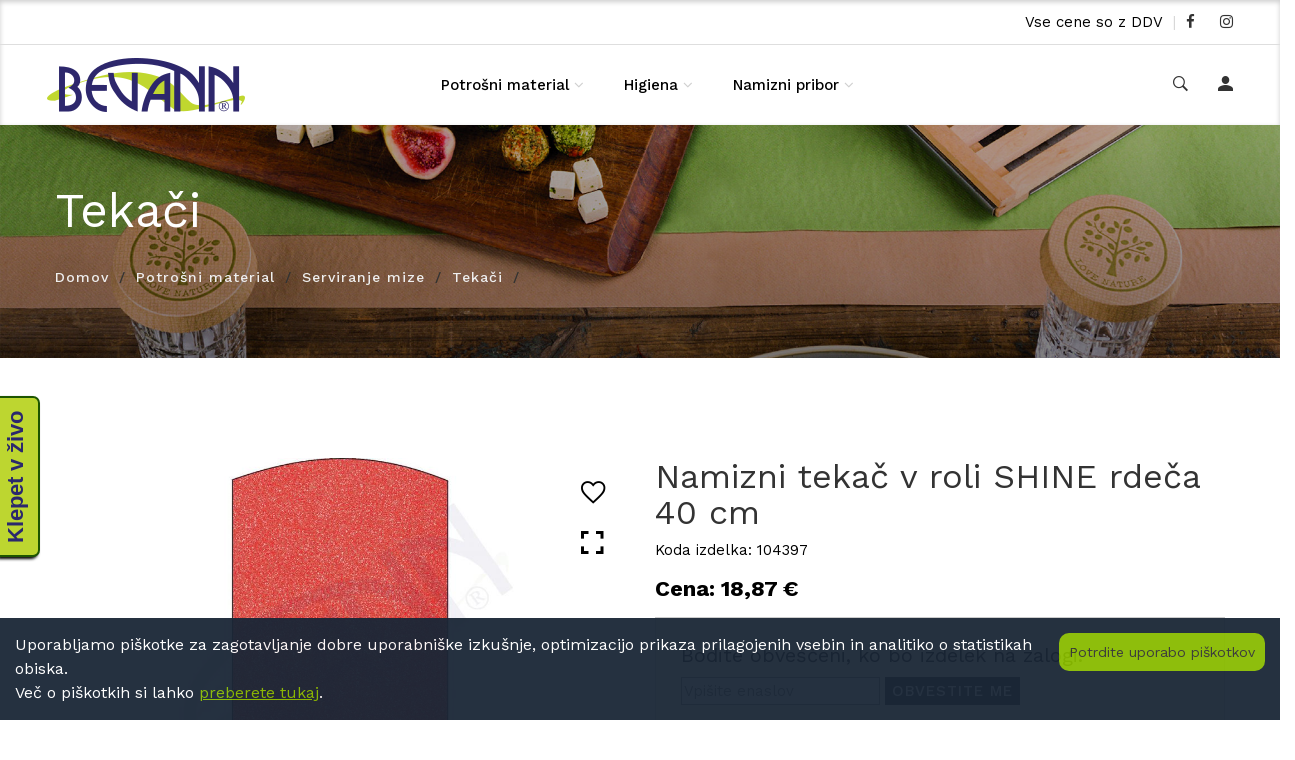

--- FILE ---
content_type: text/html; charset=utf-8
request_url: https://www.bevann.si/namizni-tekac-za-dekoracijo-mize-bozic-novo-leto-shine-rdeca-40-cm-x-24-m
body_size: 11983
content:
<!DOCTYPE html>
<html class="no-js" lang="zxx">

<head>
	<meta charset="utf-8">
	<meta http-equiv="X-UA-Compatible" content="IE=edge">
	<title>Bevann - spletna trgovina</title>
	<meta name="description" content="">
	<meta name="viewport" content="width=device-width, initial-scale=0.85, maximum-scale=3.0, minimum-scale=0.85">
	<link rel="icon" href="/predloge/grafika/favicon.ico">
	<meta name="author" content="Normstudio.si">
	<link href="/predloge/assets/css/bootstrap.min.css" rel="stylesheet">
	<link href="/predloge/assets/css/font-awesome.min.css" rel="stylesheet">
	<link href="/predloge/assets/css/ionicons.min.css" rel="stylesheet">
	<link href="/predloge/assets/css/themify-icons.css" rel="stylesheet">
	<link href="/predloge/assets/css/plugins.css" rel="stylesheet">
	<link href="/predloge/assets/css/helper.css" rel="stylesheet">
    <link href="/predloge/assets/css/main.css" rel="stylesheet">
	<script src="/predloge/assets/js/vendor/modernizr-2.8.3.min.js"></script>
	
	
	<!-- Google tag (gtag.js) --> <script async src="https://www.googletagmanager.com/gtag/js?id=AW-1003212786 "></script> <script> window.dataLayer = window.dataLayer || []; function gtag(){dataLayer.push(arguments);} gtag('js', new Date()); gtag('config', 'AW-1003212786'); </script>
	
	
</head>

<body>
<style>
.zoom:hover {
  transform: scale(1.1); /* (150% zoom - Note: if the zoom is too large, it will go outside of the viewport) */
}
</style>

	<header class="header header-wide-topbar header-sticky border-bottom-0">
		
		<div class="header-top pt-10 pb-10">
            <div class="container wide">
                <!--=======  header top container  =======-->
                
                <div class="header-top-container">
                    <!--=======  header top left  =======-->
                    
                    <div class="header-top-left">
                        <!--=======  header separator  =======-->
                     
                    </div>
                    
                    <!--=======  End of header top left  =======-->

                    <!--=======  header top right  =======-->
                    
                    <div class="header-top-right">


                        <!--=======  End of top shop dropdown =======-->

                        <!--=======  header separator  =======-->
                        
						Vse cene so z DDV						
						
                        
                        
                        <!--=======  End of header separator  =======-->

                        <!--======= top newsletter subscription   =======-->
                        
                       <!--<div class="top-newsletter-subscription no-dropdown">
                            <a href="#">Epoštna obvestila</a>
                        </div>-->
                        
                        <!--=======  End of top newsletter subscription   =======-->

                        <!--=======  header separator  =======-->
                        
                        <span class="header-separator">|</span>
                        
                        <!--=======  End of header separator  =======-->

                        <!--=======  top social icons  =======-->

                        <div class="top-social-icons">
                            <ul>
                                <li><a href="https://www.facebook.com/bevann.si/"><i class="fa fa-facebook"></i></a></li>
                                <li><a href="https://www.instagram.com/bevann_slovenia/"><i class="fa fa-instagram"></i></a></li>
                            </ul>
                        </div>
                        
                        <!--=======  End of top social icons  =======-->
						                    </div>	
                    
                    <!--=======  End of header top right  =======-->
                </div>
                
                <!--=======  End of header top container  =======-->
            </div>
        </div>
        
        <!--=======  End of header top  =======-->

		<!--=======  header bottom  =======-->
		
		<div class="header-bottom pt-md-40 pb-md-40 pt-sm-40 pb-sm-40">
			<div class="container wide">

                
                <!--=======  header bottom container  =======-->
                
                <div class="header-bottom-container">
                    
                    <!--=======  logo with off canvas  =======-->
                    
                    <div class="logo-with-offcanvas d-flex">

                        
    
                        <!--=======  logo   =======-->
                        
                        <div class="logo">
                            <a href="/">
                                <img src="/predloge/grafika/bevann-logo.png" class="img-fluid" alt="Bevann spletna trgovina" title="Bevann spletna trgovina">
                            </a>
                        </div>
                        
                        <!--=======  End of logo   =======-->
                    </div>
                    
                    <!--=======  End of logo with off canvas  =======-->

                    <!--=======  header bottom navigation  =======-->
                    
                    <div class="header-bottom-navigation">
                        <div class="site-main-nav d-none d-lg-block">
                            <nav class="site-nav center-menu">
                                <ul>
								
	<li class="
	menu-item-has-children		"><a href="/namizna-dekoracija">Potrošni material</a>

	
			
		<ul class="sub-menu mega-menu mega-menu-column-5">
			                                    
				
			<li><a href="/embalaza-za-hrano-kozarci-folije" class="
				mega-column-title
							">Embalaža TAKE OUT</a>
			
			
				                <ul class="mega-sub-menu">
										<li><a href="/eco-bio-fast-food-embalaza-za-hamburgerje-pecivo-torte">ECO embalaža</a><img src="https://www.bevann.si/nohtek/kategorije/250/Kategorija_eco_embalaza.jpg" class="img-fluid" alt=""></li>
										<li><a href="/embalaza-kartoni-za-pizze">Embalaža za pizze</a><img src="https://www.bevann.si/nohtek/kategorije/250/Kategorija_embalaza_za_pizze.jpg" class="img-fluid" alt=""></li>
										<li><a href="/embalaza-za-hrano-zivila-iz-stiropora-menu-box-inde-plastik-horeca">Embalaža iz stiropora</a><img src="https://www.bevann.si/nohtek/kategorije/250/embalaza_iz_stiropora.jpg" class="img-fluid" alt=""></li>
										<li><a href="/embalaza-za-pakiranje-solata-zelenjava-za-dostavo-horeca">Plastična embalaža</a><img src="https://www.bevann.si/nohtek/kategorije/250/Kategorija_plasticna_embalaza.jpg" class="img-fluid" alt=""></li>
										<li><a href="/embalaza-skodelice-za-juho-golaz-pasulj-bograc-horeca">Embalaža za juho</a><img src="https://www.bevann.si/nohtek/kategorije/250/skodelice_za_juho_stiropor.jpg" class="img-fluid" alt=""></li>
										<li><a href="/aluminijasta-embalaza-folija-in-prozorna-folija">Aluminij in prozorna folija</a><img src="https://www.bevann.si/nohtek/kategorije/250/alu_posodice.jpg" class="img-fluid" alt=""></li>
										<li><a href="/posodica-embalaza-plastika-papirnata-sladkorni-trs-za-omako-dresing">Embalaža za omake</a><img src="https://www.bevann.si/nohtek/kategorije/250/kateg_posode_za_omako.jpg" class="img-fluid" alt=""></li>
										<li><a href="/plasticni-kozarci-za-enkratno-uporabo-pikniki">Plastični in BIO kozarci</a><img src="https://www.bevann.si/nohtek/kategorije/250/Kategorija_plasticni_kozarci.jpg" class="img-fluid" alt=""></li>
										<li><a href="/kozarci-za-kavo-coffee-to-go-horeca-bevann-cup">Papirnati kozarci</a><img src="https://www.bevann.si/nohtek/kategorije/250/Kategorija_papirnati_kozarci_za_kavo_zimski_motivi.jpg" class="img-fluid" alt=""></li>
										<li><a href="/papirnati-rokavi-drzala-za-prenos-kozarcev">Dodatki za kozarce</a><img src="https://www.bevann.si/nohtek/kategorije/250/KAtegorija_rokavi_za_kozarce.jpg" class="img-fluid" alt=""></li>
										<li><a href="/embalaza-za-sladoled-iz-stiropora-plastike-in-papirja">Embalaža za sladoled</a><img src="https://www.bevann.si/nohtek/kategorije/250/Kategorija_sladoled.jpg" class="img-fluid" alt=""></li>
										<li><a href="/papirnate-in-plasticne-vrecke-za-sadje-nakupovalne-zip-kruh-sendvic-bio-nosilne">Vrečke</a><img src="https://www.bevann.si/nohtek/kategorije/250/papirne_vrecke.jpg" class="img-fluid" alt=""></li>
										<li><a href="/zavijanje-hrane-v-folijo-mascobo-odbojni-papir">Zavijanje hrane</a><img src="https://www.bevann.si/nohtek/kategorije/250/papir-folija_listici.jpg" class="img-fluid" alt=""></li>
										<li><a href="/krozniki-in-skodele-biolosko-razgradljivi-iz-sladkornega-trsa-palme-kartona">Krožniki in jedilni servis</a><img src="https://www.bevann.si/nohtek/kategorije/250/Kategorija_BIO_krozniki_in_skodele.jpg" class="img-fluid" alt=""></li>
										<li><a href="/pladnji-za-narezke-sendvic-kanape-catering-mesnica">Catering</a><img src="https://www.bevann.si/nohtek/kategorije/250/pladnji_za_narezke.jpg" class="img-fluid" alt=""></li>
										<li><a href="/embalaza-za-pecivo-torte-mafin-minjone-macaron">Za slaščice</a><img src="https://www.bevann.si/nohtek/kategorije/250/Kategorija_za_peko.jpg" class="img-fluid" alt=""></li>
										<li><a href="/embalaza-za-sushi-s-pokrovom-in-brez">Embalaža za sushi</a><img src="https://www.bevann.si/nohtek/kategorije/250/Sushi_embalaza_kategorija.jpg" class="img-fluid" alt=""></li>
										<li><a href="/termo-transportna-embalaza">Transportna embalaža</a><img src="https://www.bevann.si/nohtek/kategorije/250/Kategorija_termo_box.jpg" class="img-fluid" alt=""></li>
									</ul>
				            </li>
			
			
			                                    
				
			<li><a href="/namizni-tekaci-trakovi-prti-seti-nadprti-in-namizno-krilo-mank" class="
				mega-column-title
							">Serviranje mize</a>
			
			
				                <ul class="mega-sub-menu">
										<li><a href="/papirnate-serviete-za-dekoracijo-mize">Serviete</a><img src="https://www.bevann.si/nohtek/kategorije/250/Kategorija_serviete.jpg" class="img-fluid" alt=""></li>
										<li><a href="/papirne-cipke-za-dekoracijo-torte-kroznika-horeca">Čipke</a><img src="https://www.bevann.si/nohtek/kategorije/250/cipke.jpg" class="img-fluid" alt=""></li>
										<li><a href="/namizni-tekac-trak-za-dekoracijo-mize">Tekači</a><img src="https://www.bevann.si/nohtek/kategorije/250/Kategorija_tekaci.jpg" class="img-fluid" alt=""></li>
										<li><a href="/papirni-prt-v-roli-za-pogrinjanje-mize">Prti</a><img src="https://www.bevann.si/nohtek/kategorije/250/prt_v_roli.jpg" class="img-fluid" alt=""></li>
										<li><a href="/namizni-seti-in-pogrinjki">Seti</a><img src="https://www.bevann.si/nohtek/kategorije/250/Namizni_seti.jpg" class="img-fluid" alt=""></li>
										<li><a href="/namizne-svece-cajne-grelne-konicaste">Sveče</a><img src="https://www.bevann.si/nohtek/kategorije/250/svece.jpg" class="img-fluid" alt=""></li>
										<li><a href="/podstavki-za-kozarce-in-steklenice">Podstavki za kozarce</a><img src="https://www.bevann.si/nohtek/kategorije/250/Kategorija_podstavki_za_kavo.jpg" class="img-fluid" alt=""></li>
										<li><a href="/pribor-vilica-noz-zlica-desert-piknik-horeca">Pribor</a><img src="https://www.bevann.si/nohtek/kategorije/250/Kategorija_bio_pribor_za_enkratno_uporabo.jpg" class="img-fluid" alt=""></li>
										<li><a href="/lesena-nabodala-za-finger-food-burger">Lesena nabodala</a><img src="https://www.bevann.si/nohtek/kategorije/250/Kategorija_nabodala_2020.jpg" class="img-fluid" alt=""></li>
										<li><a href="/ladjice-lesene-za-finger-street-food-dekoracija">Lesene ladjice / stožci</a><img src="https://www.bevann.si/nohtek/kategorije/250/Kategorija_lesene_ladjice_in_stozci.jpg" class="img-fluid" alt=""></li>
										<li><a href="/finger-food-artikli-za-catering-horeca">Mini posoda - predjedi</a><img src="https://www.bevann.si/nohtek/kategorije/250/Finger_food1.jpg" class="img-fluid" alt=""></li>
										<li><a href="/osvezilni-robcki-z-limono-dezinfekcija-za-roke">Osvežilni robčki</a><img src="https://www.bevann.si/nohtek/kategorije/250/Kategorija_osvezilni_robcki.jpg" class="img-fluid" alt=""></li>
										<li><a href="/dekoracija-za-hrano-in-pijaco">Dekoracija / slamice</a><img src="https://www.bevann.si/nohtek/kategorije/250/Kategorija_dekoracija_za_hrano.jpg" class="img-fluid" alt=""></li>
									</ul>
				            </li>
			
			
			                                    
				
			<li><a href="/pakiranje-izdelkov-v-kartonsko-embalazo" class="
				mega-column-title
							">Pakiranje</a>
			
			
				                <ul class="mega-sub-menu">
										<li><a href="/ovijanje-palet-in-kartonov-s-folijo">Ovijanje palet</a><img src="https://www.bevann.si/nohtek/kategorije/250/Strech_folija.jpg" class="img-fluid" alt=""></li>
										<li><a href="/ovojni-papir-satje">Ovojni papir SATJE</a><img src="https://www.bevann.si/nohtek/kategorije/250/Kategorija_Satje.jpg" class="img-fluid" alt=""></li>
										<li><a href="/zepki-za-spremne-dokumente-pakiranje-in-logistika">Žepki za spremne dokumente</a><img src="https://www.bevann.si/nohtek/kategorije/250/Zepki_za_dokumente_kategorija.jpg" class="img-fluid" alt=""></li>
									</ul>
				            </li>
			
			
						
			
			<li>
				<div class="menu-image">
					<img src="https://www.bevann.si/nohtek/kategorije/250/Kategorija_potrosni_material_za_gostinstvo.jpg" class="img-fluid" alt="">
				</div>
			</li>
			
		</ul>
			</li>
	<li class="
	menu-item-has-children		"><a href="/higienska-konfekcija-cistila-mila">Higiena</a>

	
			
		<ul class="sub-menu mega-menu mega-menu-column-5">
			                                    
				
			<li><a href="/profesionalna-cistila-horeca" class="
				mega-column-title
							">Čistilniške potrebščine</a>
			
			
				                <ul class="mega-sub-menu">
										<li><a href="/cistila-za-vse-obmocje-kuhinje">Za kuhinjo</a><img src="https://www.bevann.si/nohtek/kategorije/250/ciscenje_kuhinje.jpg" class="img-fluid" alt=""></li>
										<li><a href="/cistila-za-ciscenje-tal">Za tla</a><img src="https://www.bevann.si/nohtek/kategorije/250/cistila_za_tla.jpg" class="img-fluid" alt=""></li>
										<li><a href="/cistila-in-negovanje-vseh-povrsin">Za površine</a><img src="https://www.bevann.si/nohtek/kategorije/250/cistila_in_negovala.jpg" class="img-fluid" alt=""></li>
										<li><a href="/cistila-in-osvezevanje-toaletnih-prostorov">Za toaletne prostore</a><img src="https://www.bevann.si/nohtek/kategorije/250/cistila_za_sanitarije2.jpg" class="img-fluid" alt=""></li>
										<li><a href="/cistila-za-ciscenje-povrsin-na-zunanjih-stenah-stavbe">Zunanje čiščenje</a><img src="https://www.bevann.si/nohtek/kategorije/250/cistila_za_zunanje_ciscenje.jpg" class="img-fluid" alt=""></li>
										<li><a href="/samponi-mila-kreme-za-nego-telesa">Šamponi / mila za telo</a><img src="https://www.bevann.si/nohtek/kategorije/250/Kategorija_samponi-mila.jpg" class="img-fluid" alt=""></li>
										<li><a href="/cistila-za-negovanje-in-pranje-perila">Pranje in negovanje perila</a><img src="https://www.bevann.si/nohtek/kategorije/250/Kategorija_perilo.jpeg" class="img-fluid" alt=""></li>
										<li><a href="/cistila-za-avto-kombi-tovornjake-in-colne">Čiščenje vozil in plovil</a><img src="https://www.bevann.si/nohtek/kategorije/250/cistilo_za_avto.jpg" class="img-fluid" alt=""></li>
										<li><a href="/pripomocki-za-doziranje-in-razprsenje-cistil">Pripomočki za doziranje</a><img src="https://www.bevann.si/nohtek/kategorije/250/doziranje_cistil.jpg" class="img-fluid" alt=""></li>
										<li><a href="/pripomocki-za-ciscenje">Pripomočki za čiščenje</a><img src="https://www.bevann.si/nohtek/kategorije/250/Kategorija_pripomocki_za_ciscenje.jpg" class="img-fluid" alt=""></li>
									</ul>
				            </li>
			
			
			                                    
				
			<li><a href="/disave-osvezilci-zraka-milniki-penilniki-za-sanitarije" class="
				mega-column-title
							">Higiena in čistoča</a>
			
			
				                <ul class="mega-sub-menu">
										<li><a href="/milniki-penilnik-in-tekoce-milo-razkuzilo-kreme-za-telo">Milniki, tekoče milo in kreme</a><img src="https://www.bevann.si/nohtek/kategorije/250/Milo_za_roke.jpg" class="img-fluid" alt=""></li>
										<li><a href="/hotelska-kozmetika-za-sobe">Hotelska kozmetika</a><img src="https://www.bevann.si/nohtek/kategorije/250/Kategorija_hotelska_kozmetika.jpg" class="img-fluid" alt=""></li>
										<li><a href="/vrecke-in-kosi-za-smeti">Vrečke in koši za smeti</a><img src="https://www.bevann.si/nohtek/kategorije/250/vrecke_za_smeti1.jpg" class="img-fluid" alt=""></li>
										<li><a href="/papirna-higienska-konfekcija-horeca">Papirna konfekcija</a><img src="https://www.bevann.si/nohtek/kategorije/250/Papirne_konfekcija.jpg" class="img-fluid" alt=""></li>
										<li><a href="/osvezilci-zraka-za-prostore-disave">Dišave</a><img src="https://www.bevann.si/nohtek/kategorije/250/Kategorija_osvezilci_zraka.jpg" class="img-fluid" alt=""></li>
										<li><a href="/osvezilec-zraka-za-avto-osvezi-notranjost-vasega-avtomobila">Dišave za avto</a><img src="https://www.bevann.si/nohtek/kategorije/250/Kategorija_osvezilci_za_avto.jpg" class="img-fluid" alt=""></li>
										<li><a href="/delovna-oblacila-rokavice-prva-pomoc">Varovanje hrane</a><img src="https://www.bevann.si/nohtek/kategorije/250/kategorija_varovanje_hrane.jpg" class="img-fluid" alt=""></li>
									</ul>
				            </li>
			
			
			                                    
				
			<li><a href="/Oblacila-in-krpe-iz-blaga-ROLL-DRAP" class="
				mega-column-title
							">Oblačila / krpe iz blaga ROLL DRAP</a>
			
			
				                <ul class="mega-sub-menu">
										<li><a href="/Bombazne-kuhinjske-krpe-ROLL-DRAP">Bombažne večnamenske krpe ROLL DRAP</a><img src="https://www.bevann.si/nohtek/kategorije/250/Kategorija_bombazne_kuhinjske_krpe_roll_drap.jpg" class="img-fluid" alt=""></li>
										<li><a href="/Bombazne-krpe-za-vedra-za-led-ROLL-DRAP">Bombažne krpe za vedra za led ROLL DRAP</a><img src="https://www.bevann.si/nohtek/kategorije/250/Krpe_za_steklenice_ROLL_DRAP.jpg" class="img-fluid" alt=""></li>
										<li><a href="/pokrivala-za-glavo-kape-haube-iz-bombaza-roll-drap">Bombažna pokrivala glave ROLL DRAP</a><img src="https://www.bevann.si/nohtek/kategorije/250/Kategorija_ROLL_DRAP_kape.jpg" class="img-fluid" alt=""></li>
										<li><a href="/bombazni-predpasniki-roll-drap">Bombažni predpasniki ROLL DRAP</a><img src="https://www.bevann.si/nohtek/kategorije/250/Kategorija_predpasniki_ROLL_DRAP.jpg" class="img-fluid" alt=""></li>
										<li><a href="/predpasniki-za-kuhinjo-roll-drap">Predpasniki za kuhinjo ROLL DRAP</a><img src="https://www.bevann.si/nohtek/kategorije/250/Kategorija_predpasniki_za_kuhinjo_ROLL_DRAP_1.jpg" class="img-fluid" alt=""></li>
									</ul>
				            </li>
			
			
						
			
			<li>
				<div class="menu-image">
					<img src="https://www.bevann.si/nohtek/kategorije/250/higiena_in_ciscenje.jpg" class="img-fluid" alt="">
				</div>
			</li>
			
		</ul>
			</li>
	<li class="
	menu-item-has-children		"><a href="/namizni-pribor">Namizni pribor</a>

	
			
		<ul class="sub-menu mega-menu mega-menu-column-5">
			                                    
				
			<li><a href="/restavracijska-hotelska-jedilna-posoda" class="
				mega-column-title
							">Namizna posoda</a>
			
			
				                <ul class="mega-sub-menu">
										<li><a href="/restavracijska-jedilna-posoda-iz-melamina-porcelana-keramike">Porcelan / melamin / keramika</a><img src="https://www.bevann.si/nohtek/kategorije/250/Kategorija_melamin.jpg" class="img-fluid" alt=""></li>
										<li><a href="/restavracijska-jedilna-posoda-iz-lesa">Lesena gostinska posoda</a><img src="https://www.bevann.si/nohtek/kategorije/250/Kategorija_les_mala.jpg" class="img-fluid" alt=""></li>
										<li><a href="/gostinska-namizna-kovinska-posoda">Kovinska gostinska posoda</a><img src="https://www.bevann.si/nohtek/kategorije/250/Kategorija_kovina_mala.jpg" class="img-fluid" alt=""></li>
										<li><a href="/gostinska-jedilna-posoda-iz-kamna-bambusa">Kamen / bambus</a><img src="https://www.bevann.si/nohtek/kategorije/250/Kategorija_kamen_mala.jpg" class="img-fluid" alt=""></li>
										<li><a href="/podajalniki-serviet">Podajalniki serviet</a><img src="https://www.bevann.si/nohtek/kategorije/250/Kategorija_podajalniki_serviet_mala.jpg" class="img-fluid" alt=""></li>
										<li><a href="/pripomocki-za-pripravo-hrane">Kuhinjski pripomočki</a><img src="https://www.bevann.si/nohtek/kategorije/250/Priprava_hrane.jpg" class="img-fluid" alt=""></li>
									</ul>
				            </li>
			
			
			                                    
				
			<li><a href="/bar-in-biuffet" class="
				mega-column-title
							">Bar in buffet</a>
			
			
				                <ul class="mega-sub-menu">
										<li><a href="/posode-za-dodatke">Posode za dodatke</a><img src="https://www.bevann.si/nohtek/kategorije/250/Kategorija_posode_za_dodatke_mala.jpg" class="img-fluid" alt=""></li>
										<li><a href="/samopostrezni-podajalci">Samopostrežni podajalci</a><img src="https://www.bevann.si/nohtek/kategorije/250/Kategorija_samopostrezni_podjalci_mala.jpg" class="img-fluid" alt=""></li>
										<li><a href="/chafing-posoda-gorljiva-pasta-gorilni-gel">Chafing posoda in pasta</a><img src="https://www.bevann.si/nohtek/kategorije/250/Kategorija_chafing_mala.jpg" class="img-fluid" alt=""></li>
										<li><a href="/nedrseci-pladnji-za-natakarje">Nedrseči pladnji</a><img src="https://www.bevann.si/nohtek/kategorije/250/Servirni_pladnji.jpg" class="img-fluid" alt=""></li>
										<li><a href="/dozator-za-omake-in-sok">Dozator za omako in sok</a><img src="https://www.bevann.si/nohtek/kategorije/250/Kategorija_dozatorji_za_omake_mala.jpg" class="img-fluid" alt=""></li>
									</ul>
				            </li>
			
			
			                                    
				
			<li><a href="/oznacevanje" class="
				mega-column-title
							">Označevanje</a>
			
			
				                <ul class="mega-sub-menu">
										<li><a href="/trakovi-za-blagajno-horeca">Trakovi za blagajno</a><img src="https://www.bevann.si/nohtek/kategorije/250/Termo_trak.jpg" class="img-fluid" alt=""></li>
										<li><a href="/jedilni-listi-za-gosta">Jedilni list</a><img src="https://www.bevann.si/nohtek/kategorije/250/kategorija_jedilni_listi.jpg" class="img-fluid" alt=""></li>
										<li><a href="/oglasne-deske">Oglasne deske</a><img src="https://www.bevann.si/nohtek/kategorije/250/Kategorija_oglasne_plosce_mala.jpg" class="img-fluid" alt=""></li>
										<li><a href="/markerji-za-table">Markerji</a><img src="https://www.bevann.si/nohtek/kategorije/250/Kategorija_markerji_mala.jpg" class="img-fluid" alt=""></li>
										<li><a href="/oglasne-table-za-gostinstvo">Oglasne table</a><img src="https://www.bevann.si/nohtek/kategorije/250/Kategorija_oglasne_table.jpg" class="img-fluid" alt=""></li>
									</ul>
				            </li>
			
			
						
			
			<li>
				<div class="menu-image">
					<img src="https://www.bevann.si/nohtek/kategorije/250/Kategorija_Tableware.jpg" class="img-fluid" alt="">
				</div>
			</li>
			
		</ul>
			</li>
								
								
                                    
                                </ul>
                            </nav>
                        </div>
                    </div>
                    
                    <!--=======  End of header bottom navigation  =======-->

                    <!--=======  headeer right container  =======-->
                    
                    <div class="header-right-container">

                        <!--=======  header right icons  =======-->
                        
                        <div class="header-right-icons d-flex justify-content-end align-items-center h-100">
                            <!--=======  single-icon  =======-->
                            
                            <div class="single-icon search">
                                <a href="javascript:void(0)" id="search-icon">
                                    <i class="ion-ios-search-strong"></i>
                                </a>
                            </div>
                            
                            <!--=======  End of single-icon  =======-->
                            <!--=======  single-icon  =======-->
                            
                            <div class="single-icon user-login">
                                <a href="/prijava" title="Prijava uporabnikov">
                                    <i class="ion-android-person"></i>
                                </a>
                            </div>
                            
                            <!--=======  End of single-icon  =======-->
                            <!--=======  single-icon  =======-->
                            
							
							                            <!--=======  End of single-icon  =======-->
							
														
                        </div>
                        <!--=======  End of header right icons  =======-->
    
                    </div>
                    
                    <!--=======  End of headeer right container  =======-->
                    
                    
                </div>
                
                <!--=======  End of header bottom container  =======-->
                
                <!-- Mobile Navigation Start Here -->

                <div class="site-mobile-navigation d-block d-lg-none">
                    <div id="dl-menu" class="dl-menuwrapper site-mobile-nav">
                        <!--Site Mobile Menu Toggle Start-->
                        <button class="dl-trigger hamburger hamburger--spin">
                            <span class="hamburger-box">
                                <span class="hamburger-inner"></span>
                            </span>
                        </button><!--Site Mobile Menu Toggle End-->
                        <ul class="dl-menu dl-menu-toggle">
						
						

	<li class=""><a href="/namizna-dekoracija">Potrošni material</a>
				<ul class="dl-submenu">
						<li><a href="/embalaza-za-hrano-kozarci-folije" class="">Embalaža TAKE OUT</a>
				                <ul class="dl-submenu">
										<li><a href="/eco-bio-fast-food-embalaza-za-hamburgerje-pecivo-torte">ECO embalaža</a></li>
										<li><a href="/embalaza-kartoni-za-pizze">Embalaža za pizze</a></li>
										<li><a href="/embalaza-za-hrano-zivila-iz-stiropora-menu-box-inde-plastik-horeca">Embalaža iz stiropora</a></li>
										<li><a href="/embalaza-za-pakiranje-solata-zelenjava-za-dostavo-horeca">Plastična embalaža</a></li>
										<li><a href="/embalaza-skodelice-za-juho-golaz-pasulj-bograc-horeca">Embalaža za juho</a></li>
										<li><a href="/aluminijasta-embalaza-folija-in-prozorna-folija">Aluminij in prozorna folija</a></li>
										<li><a href="/posodica-embalaza-plastika-papirnata-sladkorni-trs-za-omako-dresing">Embalaža za omake</a></li>
										<li><a href="/plasticni-kozarci-za-enkratno-uporabo-pikniki">Plastični in BIO kozarci</a></li>
										<li><a href="/kozarci-za-kavo-coffee-to-go-horeca-bevann-cup">Papirnati kozarci</a></li>
										<li><a href="/papirnati-rokavi-drzala-za-prenos-kozarcev">Dodatki za kozarce</a></li>
										<li><a href="/embalaza-za-sladoled-iz-stiropora-plastike-in-papirja">Embalaža za sladoled</a></li>
										<li><a href="/papirnate-in-plasticne-vrecke-za-sadje-nakupovalne-zip-kruh-sendvic-bio-nosilne">Vrečke</a></li>
										<li><a href="/zavijanje-hrane-v-folijo-mascobo-odbojni-papir">Zavijanje hrane</a></li>
										<li><a href="/krozniki-in-skodele-biolosko-razgradljivi-iz-sladkornega-trsa-palme-kartona">Krožniki in jedilni servis</a></li>
										<li><a href="/pladnji-za-narezke-sendvic-kanape-catering-mesnica">Catering</a></li>
										<li><a href="/embalaza-za-pecivo-torte-mafin-minjone-macaron">Za slaščice</a></li>
										<li><a href="/embalaza-za-sushi-s-pokrovom-in-brez">Embalaža za sushi</a></li>
										<li><a href="/termo-transportna-embalaza">Transportna embalaža</a></li>
									</ul>
				            </li>
						<li><a href="/namizni-tekaci-trakovi-prti-seti-nadprti-in-namizno-krilo-mank" class="">Serviranje mize</a>
				                <ul class="dl-submenu">
										<li><a href="/papirnate-serviete-za-dekoracijo-mize">Serviete</a></li>
										<li><a href="/papirne-cipke-za-dekoracijo-torte-kroznika-horeca">Čipke</a></li>
										<li><a href="/namizni-tekac-trak-za-dekoracijo-mize">Tekači</a></li>
										<li><a href="/papirni-prt-v-roli-za-pogrinjanje-mize">Prti</a></li>
										<li><a href="/namizni-seti-in-pogrinjki">Seti</a></li>
										<li><a href="/namizne-svece-cajne-grelne-konicaste">Sveče</a></li>
										<li><a href="/podstavki-za-kozarce-in-steklenice">Podstavki za kozarce</a></li>
										<li><a href="/pribor-vilica-noz-zlica-desert-piknik-horeca">Pribor</a></li>
										<li><a href="/lesena-nabodala-za-finger-food-burger">Lesena nabodala</a></li>
										<li><a href="/ladjice-lesene-za-finger-street-food-dekoracija">Lesene ladjice / stožci</a></li>
										<li><a href="/finger-food-artikli-za-catering-horeca">Mini posoda - predjedi</a></li>
										<li><a href="/osvezilni-robcki-z-limono-dezinfekcija-za-roke">Osvežilni robčki</a></li>
										<li><a href="/dekoracija-za-hrano-in-pijaco">Dekoracija / slamice</a></li>
									</ul>
				            </li>
						<li><a href="/pakiranje-izdelkov-v-kartonsko-embalazo" class="">Pakiranje</a>
				                <ul class="dl-submenu">
										<li><a href="/ovijanje-palet-in-kartonov-s-folijo">Ovijanje palet</a></li>
										<li><a href="/ovojni-papir-satje">Ovojni papir SATJE</a></li>
										<li><a href="/zepki-za-spremne-dokumente-pakiranje-in-logistika">Žepki za spremne dokumente</a></li>
									</ul>
				            </li>
					</ul>
			</li>
	<li class=""><a href="/higienska-konfekcija-cistila-mila">Higiena</a>
				<ul class="dl-submenu">
						<li><a href="/profesionalna-cistila-horeca" class="">Čistilniške potrebščine</a>
				                <ul class="dl-submenu">
										<li><a href="/cistila-za-vse-obmocje-kuhinje">Za kuhinjo</a></li>
										<li><a href="/cistila-za-ciscenje-tal">Za tla</a></li>
										<li><a href="/cistila-in-negovanje-vseh-povrsin">Za površine</a></li>
										<li><a href="/cistila-in-osvezevanje-toaletnih-prostorov">Za toaletne prostore</a></li>
										<li><a href="/cistila-za-ciscenje-povrsin-na-zunanjih-stenah-stavbe">Zunanje čiščenje</a></li>
										<li><a href="/samponi-mila-kreme-za-nego-telesa">Šamponi / mila za telo</a></li>
										<li><a href="/cistila-za-negovanje-in-pranje-perila">Pranje in negovanje perila</a></li>
										<li><a href="/cistila-za-avto-kombi-tovornjake-in-colne">Čiščenje vozil in plovil</a></li>
										<li><a href="/pripomocki-za-doziranje-in-razprsenje-cistil">Pripomočki za doziranje</a></li>
										<li><a href="/pripomocki-za-ciscenje">Pripomočki za čiščenje</a></li>
									</ul>
				            </li>
						<li><a href="/disave-osvezilci-zraka-milniki-penilniki-za-sanitarije" class="">Higiena in čistoča</a>
				                <ul class="dl-submenu">
										<li><a href="/milniki-penilnik-in-tekoce-milo-razkuzilo-kreme-za-telo">Milniki, tekoče milo in kreme</a></li>
										<li><a href="/hotelska-kozmetika-za-sobe">Hotelska kozmetika</a></li>
										<li><a href="/vrecke-in-kosi-za-smeti">Vrečke in koši za smeti</a></li>
										<li><a href="/papirna-higienska-konfekcija-horeca">Papirna konfekcija</a></li>
										<li><a href="/osvezilci-zraka-za-prostore-disave">Dišave</a></li>
										<li><a href="/osvezilec-zraka-za-avto-osvezi-notranjost-vasega-avtomobila">Dišave za avto</a></li>
										<li><a href="/delovna-oblacila-rokavice-prva-pomoc">Varovanje hrane</a></li>
									</ul>
				            </li>
						<li><a href="/Oblacila-in-krpe-iz-blaga-ROLL-DRAP" class="">Oblačila / krpe iz blaga ROLL DRAP</a>
				                <ul class="dl-submenu">
										<li><a href="/Bombazne-kuhinjske-krpe-ROLL-DRAP">Bombažne večnamenske krpe ROLL DRAP</a></li>
										<li><a href="/Bombazne-krpe-za-vedra-za-led-ROLL-DRAP">Bombažne krpe za vedra za led ROLL DRAP</a></li>
										<li><a href="/pokrivala-za-glavo-kape-haube-iz-bombaza-roll-drap">Bombažna pokrivala glave ROLL DRAP</a></li>
										<li><a href="/bombazni-predpasniki-roll-drap">Bombažni predpasniki ROLL DRAP</a></li>
										<li><a href="/predpasniki-za-kuhinjo-roll-drap">Predpasniki za kuhinjo ROLL DRAP</a></li>
									</ul>
				            </li>
					</ul>
			</li>
	<li class=""><a href="/namizni-pribor">Namizni pribor</a>
				<ul class="dl-submenu">
						<li><a href="/restavracijska-hotelska-jedilna-posoda" class="">Namizna posoda</a>
				                <ul class="dl-submenu">
										<li><a href="/restavracijska-jedilna-posoda-iz-melamina-porcelana-keramike">Porcelan / melamin / keramika</a></li>
										<li><a href="/restavracijska-jedilna-posoda-iz-lesa">Lesena gostinska posoda</a></li>
										<li><a href="/gostinska-namizna-kovinska-posoda">Kovinska gostinska posoda</a></li>
										<li><a href="/gostinska-jedilna-posoda-iz-kamna-bambusa">Kamen / bambus</a></li>
										<li><a href="/podajalniki-serviet">Podajalniki serviet</a></li>
										<li><a href="/pripomocki-za-pripravo-hrane">Kuhinjski pripomočki</a></li>
									</ul>
				            </li>
						<li><a href="/bar-in-biuffet" class="">Bar in buffet</a>
				                <ul class="dl-submenu">
										<li><a href="/posode-za-dodatke">Posode za dodatke</a></li>
										<li><a href="/samopostrezni-podajalci">Samopostrežni podajalci</a></li>
										<li><a href="/chafing-posoda-gorljiva-pasta-gorilni-gel">Chafing posoda in pasta</a></li>
										<li><a href="/nedrseci-pladnji-za-natakarje">Nedrseči pladnji</a></li>
										<li><a href="/dozator-za-omake-in-sok">Dozator za omako in sok</a></li>
									</ul>
				            </li>
						<li><a href="/oznacevanje" class="">Označevanje</a>
				                <ul class="dl-submenu">
										<li><a href="/trakovi-za-blagajno-horeca">Trakovi za blagajno</a></li>
										<li><a href="/jedilni-listi-za-gosta">Jedilni list</a></li>
										<li><a href="/oglasne-deske">Oglasne deske</a></li>
										<li><a href="/markerji-za-table">Markerji</a></li>
										<li><a href="/oglasne-table-za-gostinstvo">Oglasne table</a></li>
									</ul>
				            </li>
					</ul>
			</li>
						
                        </ul>
                    </div>
                </div>

                <!-- Mobile Navigation End Here -->
					
						
			</div>
		</div>
	
		<!--=======  End of header bottom  =======-->
	</header>
	
    <!--===== End of Header wide topbar ======-->
	
	
	
	
	<!--===== End of Header offcanvas about ======-->

	<!--=======  breadcrumb area =======-->

	<div class="breadcrumb-area pt-50 pb-70"
	style="background-image:linear-gradient( rgba(0, 0, 0, 0.3), rgba(0, 0, 0, 0.5) ), url('https://www.bevann.si/datoteke/kategorije_vsebina/Tekaci.jpg');"
	>
		<div class="container">
			<div class="row">
				<div class="col-lg-12">
					<h1 class="breadcrumb-title" style="color:white;">Tekači</h1>

					<!--=======  breadcrumb list  =======-->
					
						<ul class="breadcrumb-list" style="color:#eee;">
						
							<li class="breadcrumb-list__item"><a style="color:#eee;" href="/">Domov</a></li>
																																								<li class="breadcrumb-list__item"><a style="color:#eee;" href="/namizna-dekoracija">Potrošni material</a></li>
																												<li class="breadcrumb-list__item"><a style="color:#eee;" href="/namizni-tekaci-trakovi-prti-seti-nadprti-in-namizno-krilo-mank">Serviranje mize</a></li>
																												<li class="breadcrumb-list__item"><a style="color:#eee;" href="/namizni-tekac-trak-za-dekoracijo-mize">Tekači</a></li>
																			

						</ul>
					
					<!--=======  End of breadcrumb list  =======-->

				</div>
			</div>
		</div>
	</div>
	
    <!--=======  End of breadcrumb area =======-->
    
    <!--=============================================
    =            shop page content         =
    =============================================-->
    
    <div class="shop-page-wrapper mt-100 mb-50">
        <div class="container">
            <div class="row">
				<div class="col-lg-12">
					<!--=======  shop product content  =======-->
					
					<div class="shop-product">
						<div class="row">
							<div class="col-lg-6 mb-md-70 mb-sm-70">
								<!--=======  shop product big image gallery  =======-->
								
								<div class="shop-product__big-image-gallery-wrapper mb-30">

									<!--=======  shop product gallery icons  =======-->
									
									<div class="single-product__floating-badges single-product__floating-badges--shop-product">
										<span class="hot">hot</span>
									</div>


									<div class="shop-product-rightside-icons">
										<span class="wishlist-icon">
											<a href="/seznam-zelja/dodaj/8688" data-tippy="Dodaj na seznam želja" data-tippy-placement="left" data-tippy-inertia="true" data-tippy-animation="shift-away" data-tippy-delay="50" data-tippy-arrow="true" data-tippy-theme = "sharpborder" ><i class="ion-android-favorite-outline"></i></a>
										</span>
										<span class="enlarge-icon">
											<a class="btn-zoom-popup" href="#" data-tippy="Klikni za povečavo" data-tippy-placement="left" data-tippy-inertia="true" data-tippy-animation="shift-away" data-tippy-delay="50" data-tippy-arrow="true" data-tippy-theme = "sharpborder" ><i class="ion-android-expand"></i></a>
										</span>
									</div>
									
									<!--=======  End of shop product gallery icons  =======-->

									<div class="shop-product__big-image-gallery-slider">

										<!--=======  single image  =======-->
										
										<div class="single-image">
											<img src="https://www.bevann.si/nohtekw/izdelki/1024/104397.jpg" class="img-fluid" alt="">
										</div>
										
										 
																																				<div class="single-image">
														<img src="https://www.bevann.si//nohtekw/izdelki/1024/SHINE_RED.jpg" class="img-fluid" alt="">
													</div>
																																										
										<!--=======  End of single image  =======-->
									</div>

								</div>
								
								<!--=======  End of shop product big image gallery  =======-->

								<!--=======  shop product small image gallery  =======-->
								
								<div class="shop-product__small-image-gallery-wrapper">

									<div class="shop-product__small-image-gallery-slider">

																				<div class="single-image">
											<img src="https://www.bevann.si/nohtekw/izdelki/1024/104397.jpg" class="img-fluid" alt="">
										</div>
										
										 
																																				<div class="single-image">
														<img src="https://www.bevann.si//nohtekw/izdelki/1024/SHINE_RED.jpg" class="img-fluid" alt="">
													</div>
																																						

									</div>

								</div>
								
								<!--=======  End of shop product small image gallery  =======-->
							</div>

							<div class="col-lg-6">
								<!--=======  shop product description  =======-->
								
								<div class="shop-product__description">
																		
									<div class="shop-product__title mb-15">
										<h2>Namizni tekač v roli SHINE rdeča 40 cm</h2>
										<div>Koda izdelka: 104397</div>

										
									</div>
									
								
										
										
									<div style="font-size:22px; margin-bottom:15px;">
										<span id="cena"><b>Cena: 18,87 €</b></span>
																				<small>
																														</small>
									</div>

																		
																		
									<div id="obvestilo-zaloga" style="background:#fed; margin-bottom:20px; border: 1px solid #ccc; padding:25px;">
										<div style="font-size:20px; margin-bottom:10px;">Bodite obveščeni, ko bo izdelek na zalogi.</div>
										
										<div><input style="border:1px solid gray;" id="enaslov" type="email" name="enaslov" placeholder="Vpišite enaslov"> 
										<input type="button" onclick="obvestilo_zaloga()" class="lezada-button lezada-button" value="Obvestite me"></div>
										
										<script>
											function obvestilo_zaloga() {
												preverba = validateEmail($('#enaslov').val());
												if (preverba) {
													$.get('/namizni-tekac-za-dekoracijo-mize-bozic-novo-leto-shine-rdeca-40-cm-x-24-m/obvestilo_zaloga/'+$('#enaslov').val(), function(data) {
														$('#obvestilo-zaloga').html(data);
													});
												}
												else {
													alert('Vpišite pravilni epoštni naslov!');
												}
											}
											
											function validateEmail(elementValue) {      
												var emailPattern = /^[a-zA-Z0-9._-]+@[a-zA-Z0-9.-]+\.[a-zA-Z]{2,4}$/;
												return emailPattern.test(elementValue); 
											} 	
												
											
										</script>
										
																				
										
									</div>
									
									
														
					
														
									<div id="vse_cene" style="margin-bottom:20px;">
										<table>
											<tr>
												<td>KOLIČINA</td>
												<td>CENA</td>

											</tr>
												<tr>
													<td>Od 1</td>
													<td>18,87 €</td>
												</tr>
																							<tr>
													<td>Od 4</td>
													<td>17,76 €</td>
												</tr>
																																		<tr>
													<td>Od 20</td>
													<td>16,65 €</td>
												</tr>
																																																		
										</table>
								
									</div>						
																			
																													
									<!--=======  End of shop product price  =======-->
			
									<!--=======  shop product short description  =======-->
									
									<div class="shop-product__short-desc mb-50">
																				
									
									
										<div><span style="font-size:14px"><span style="color:#000000">Prijetno - to pomeni vabljivo, toplo in udobno. Točno to vzdu&scaron;je mora biti prisotno v prostoru, kjer se želite sprostiti od vrveža vsakdanjega življenja. Tak&scaron;no vzdu&scaron;je vam bodo pomagali ustvariti namizni tekači proizvajalca Mank. Različni motivi za vsak letni čas - od urbanega dizajna do brezčasne klasike, poskrbijo, da se boste vedno počutili dobrodo&scaron;le - osnova za spro&scaron;čen obisk restavracije!<br />
<br />
Z namiznimi tekači iz Manka se odločite za kakovost - v &scaron;tevilnih dizajnih in barvah ter s praktično perforacijo za rezanje brez &scaron;karij - ustvarite vabljiv ambient mize!<br />
<br />
Za elegantno okrasitev mize brez veliko truda - za poroke, rojstne dneve ali v a la carte prostoru!<br />
<br />
Material:&nbsp;70g LINCLASS - AIR LAID papir<br />
Dimenzija role:&nbsp;40 cm x 24 m<br />
Vse role so perforirane&nbsp;na 1,2 m in jih lahko poljubno odtrgamo!<br />
<br />
<em>Pakiranje v kartonu: 4 x 1 kos</em><br />
<br />
<strong>Količina:&nbsp;</strong>1 kos</span></span>
<div><br />
&nbsp;</div>
</div>

								
																			
										
										
										
																				
									</div>
									
									
									<!--=======  other info table  =======-->
																		
										</table>
									</div>
									
									<!--=======  End of other info table  =======-->
								</div>
								
								<!--=======  End of shop product description  =======-->
							</div>
						</div>

						
					</div>
					
					<!--=======  End of shop product content  =======-->
				</div>
            </div>
        </div>
    </div>
    
    <!--=====  End of shop page content  ======-->







   
    <div class="product-carousel-container mb-100">
        <div class="">
		
            <div class="row">
			
				<div class="col-lg-12">
					<div class="section-title section-title--one text-center  mb-50">
						<h2>Povezani izdelki</h2>
					</div>
				</div>
				
				
                <div class="col-lg-12">
                    <!--=======  product carousel  =======-->
                    
					<div class="lezada-slick-slider product-carousel"
					data-slick-setting='{
						"slidesToShow": 8,
						"slidesToScroll": 8,
						"arrows": true,
						"dots": true,
						"autoplay": true,
						"autoplaySpeed": 3000,
						"speed": 2000,
						"prevArrow": {"buttonClass": "slick-prev", "iconClass": "ti-angle-left" },
						"nextArrow": {"buttonClass": "slick-next", "iconClass": "ti-angle-right" }
					}'
					data-slick-responsive='[
						{"breakpoint":1920, "settings": {"slidesToShow": 6,"slidesToScroll": 6, "arrows": false} },
						{"breakpoint":1600, "settings": {"slidesToShow": 5,"slidesToScroll": 5, "arrows": false} },
						{"breakpoint":1200, "settings": {"slidesToShow": 4,"slidesToScroll": 4, "arrows": false} },
						{"breakpoint":900, "settings": {"slidesToShow": 3,"slidesToScroll": 3, "arrows": false} },
						{"breakpoint":600, "settings": {"slidesToShow": 2, "slidesToScroll": 2, "arrows": false} },
						{"breakpoint":400, "settings": {"slidesToShow": 1, "slidesToScroll": 1,  "arrows": false} }
					]'
					>
					
					
					
						
																						
							<!--=======  single product  =======-->
							<div  class="
							col							 
							 
							zaloga 
							
														">
								<div class="single-product">
								<!--=======  single product image  =======-->

								<div class="single-product__image">
									<a class="image-wrap" href="/papirne-serviete-38x38-soft-point-rdece">
										<img src="https://www.bevann.si/nohtek/izdelki/600/Serviete_soft_point_38_x_38_cm_rdece.jpg" class="img-fluid zoom" alt="">

									</a>

									<div class="single-product__floating-badges">
																																																																						<span class="na_zalogi">Na<br>zalogi</span>									</div>

								</div>
								<!--=======  End of single product image  =======-->

								<!--=======  single product content  =======-->

								<div class="single-product__content">
									<div class="title">
										<h3> <a href="/papirne-serviete-38x38-soft-point-rdece">Serviete 38 x 38 cm SOFT POINT rdeče, 50 kos</a></h3>
										<a href="/papirne-serviete-38x38-soft-point-rdece">Ogled izdelka</a>
									</div>
									<div class="price">
									
																			<span class="discounted-price">1,88 €</span>
										 za Zavitek									
									
										
										
									</div>
									<div style="font-size:13px;">Koda: 00258</div>
										
										
																			
									
								</div>
								
								<!--=======  End of single product content  =======-->
								</div>
							</div>
							<!--=======  End of single product  =======-->
			
								
							<!--=======  single product  =======-->
							<div  class="
							col							 
							 
							zaloga 
							
														">
								<div class="single-product">
								<!--=======  single product image  =======-->

								<div class="single-product__image">
									<a class="image-wrap" href="/serviete-air-laid-poroka-rdece">
										<img src="https://www.bevann.si/nohtek/izdelki/600/02115-2.jpg" class="img-fluid zoom" alt="">

									</a>

									<div class="single-product__floating-badges">
																																																																						<span class="na_zalogi">Na<br>zalogi</span>									</div>

								</div>
								<!--=======  End of single product image  =======-->

								<!--=======  single product content  =======-->

								<div class="single-product__content">
									<div class="title">
										<h3> <a href="/serviete-air-laid-poroka-rdece">Serviete ECONOMIC 40 x 40 cm rdeče, 50 kos</a></h3>
										<a href="/serviete-air-laid-poroka-rdece">Ogled izdelka</a>
									</div>
									<div class="price">
									
																			<span class="discounted-price">7,05 €</span>
										 za Zavitek									
									
										
										
									</div>
									<div style="font-size:13px;">Koda: 02115</div>
										
										
																			
									
								</div>
								
								<!--=======  End of single product content  =======-->
								</div>
							</div>
							<!--=======  End of single product  =======-->
			
								
							<!--=======  single product  =======-->
							<div  class="
							col							 
							 
							zaloga 
							
														">
								<div class="single-product">
								<!--=======  single product image  =======-->

								<div class="single-product__image">
									<a class="image-wrap" href="/serviete-air-laid-poroka-rdece-mank">
										<img src="https://www.bevann.si/nohtek/izdelki/600/02115.jpg" class="img-fluid zoom" alt="">

									</a>

									<div class="single-product__floating-badges">
																																																																						<span class="na_zalogi">Na<br>zalogi</span>									</div>

								</div>
								<!--=======  End of single product image  =======-->

								<!--=======  single product content  =======-->

								<div class="single-product__content">
									<div class="title">
										<h3> <a href="/serviete-air-laid-poroka-rdece-mank">Serviete PROFESSIONAL 40 x 40 cm rdeče MANK, 50 kos</a></h3>
										<a href="/serviete-air-laid-poroka-rdece-mank">Ogled izdelka</a>
									</div>
									<div class="price">
									
																			<span class="discounted-price">9,37 €</span>
										 za Zavitek									
									
										
										
									</div>
									<div style="font-size:13px;">Koda: 87520</div>
										
										
																			
									
								</div>
								
								<!--=======  End of single product content  =======-->
								</div>
							</div>
							<!--=======  End of single product  =======-->
			
								
							<!--=======  single product  =======-->
							<div  class="
							col							 
							 
							zaloga 
							
														">
								<div class="single-product">
								<!--=======  single product image  =======-->

								<div class="single-product__image">
									<a class="image-wrap" href="/serviete-za-dekoracijo-mize-pomlad-poletje-kelani-3-slojne-40-x-40-cm">
										<img src="https://www.bevann.si/nohtek/izdelki/600/105841.jpg" class="img-fluid zoom" alt="">

									</a>

									<div class="single-product__floating-badges">
																																																																						<span class="na_zalogi">Na<br>zalogi</span>									</div>

								</div>
								<!--=======  End of single product image  =======-->

								<!--=======  single product content  =======-->

								<div class="single-product__content">
									<div class="title">
										<h3> <a href="/serviete-za-dekoracijo-mize-pomlad-poletje-kelani-3-slojne-40-x-40-cm">Serviete 40x40 cm 3-slojne KELANI, 100 kos</a></h3>
										<a href="/serviete-za-dekoracijo-mize-pomlad-poletje-kelani-3-slojne-40-x-40-cm">Ogled izdelka</a>
									</div>
									<div class="price">
									
																			<span class="discounted-price">10,46 €</span>
										 za Zavitek									
									
										
										
									</div>
									<div style="font-size:13px;">Koda: 105841</div>
										
										
																			
									
								</div>
								
								<!--=======  End of single product content  =======-->
								</div>
							</div>
							<!--=======  End of single product  =======-->
			
							
					
                    </div>
                    
                    <!--=======  End of product carousel  =======-->
                </div>
            </div>
        </div>
    </div>
    
    <!--=====  End of product carousel container  ======-->

	















	<!--=============================================
	=            footer area         =
	=============================================-->
	
	<div class="footer-container footer-one pt-100 pb-50" style="clear:both;">
		<div class="container wide">
			<div class="row">
				<div class="col footer-single-widget">
					<!--=======  copyright text  =======-->
						<!--=======  logo  =======-->
						
						<div class="logo">
							<img src="/predloge/grafika/bevann-logo.png" class="img-fluid" alt="">
						</div>
						
						<!--=======  End of logo  =======-->

						<!--=======  copyright text  =======-->
						
						<h5 class="widget-title">INFORMACIJE O PODJETJU</h5>
						<div class="footer-nav-container">
							<nav>
								<ul>
	<li><a href="/podatki-podjetja-bevann"><span style="color:#000000">O podjetju / kontakt</span></a></li>
	<li><a href="/kje-najdete-bevann"><span style="color:#000000">Kje smo</span></a></li>
	<li><a href="/delodajalec_bevann"><span style="color:#000000">Va&scaron; novi delodajalec Bevann</span></a></li>
	<li><a href="/delovna_mesta"><span style="color:#000000">Prosta delovna mesta</span></a></li>
	<li><a href="https://www.facebook.com/BevannStore"><span style="color:#000000">Facebook</span></a></li>
	<li><a href="https://www.instagram.com/bevann_slovenia/"><span style="color:#000000">Instagram</span></a></li>
</ul>

<div>
<div>&nbsp;</div>
</div>

							</nav>
						</div>						
						
						
						<div style="margin-top:30px;" class="copyright-text">
							<p>&copy; 2026 Bevann d.o.o.  <span>Vse pravice pridržane</span></p>
							<p><a href="https://www.normstudio.si">Izdelava spletnih strani - Normstudio.si</a><br>
							<a href="https://www.giga.si">Spletno gostovanje - Giga.si</a></p>
						</div>
						

						
						<!--=======  End of copyright text  =======-->
					
					<!--=======  End of copyright text  =======-->
				</div>
				<div class="col footer-single-widget">

						
											<!--=======  single widget  =======-->
						<h5 class="widget-title">POMOČ UPORABNIKOM</h5>

						<!--=======  footer navigation container  =======-->
						
						<div class="footer-nav-container">
							<nav>
								<ul>
	<li><a href="/pogosta-vprasanja"><span style="color:#000000">Pogosta vpra&scaron;anja in odgovori</span></a></li>
	<li><a href="/pogoji-poslovanja-podjetja-bevann"><span style="color:#000000">Pogoji poslovanja</span></a></li>
	<li><a href="/cene-in-dobavni-roki-podjetja-bevann"><span style="color:#000000">Cene in dobavni roki</span></a></li>
	<li><a href="/dostava-in-prevzem-blaga-pri-podjetju-bevann"><span style="color:#000000">Dostava in prevzem blaga</span></a></li>
	<li><a href="/navodila-ob-prevzemu-blaga-bevann"><span style="color:#000000">Navodila ob prevzemu blaga</span></a></li>
	<li><a href="/vracilo-blaga"><span style="color:#000000">Vračilo blaga</span></a></li>
	<li><a href="/datoteke/Obrazci/Obrazec%20za%20vracilo%20blaga%20Bevann.pdf" target="_blank"><span style="color:#000000">Obrazec za vračilo blaga</span></a></li>
	<li><a href="/stvarna-napaka"><span style="color:#000000">Stvarna napaka</span></a></li>
	<li><a href="/uvjeti-poslovanja-izmedu-tvrtke-bevann-i-hrvatskih-tvrtki"><span style="color:#000000">Uvjeti poslovanja za HRVATSKU</span></a></li>
</ul>

							</nav>
						</div>
						
						<!--=======  End of footer navigation container  =======-->
					
					<!--=======  single widget  =======-->
						<h5  style="margin-top:30px;" class="widget-title"> NAŠE STORITVE</h5>

						<!--=======  footer navigation container  =======-->
						
						<div class="footer-nav-container">
							<nav>
								<ul>
	<li><a href="vodnik-o-izdelkih-bevann"><span style="color:#000000">Vodnik asortimana</span></a></li>
	<li><a href="/katalogi-in-letaki"><span style="color:#000000">Katalogi</span></a></li>
</ul>
<br />
<span style="color:#000000"><strong>Osebni prevzem blaga:</strong><br />
Ob predhodnem spletnem naročilu, omogočamo osebni prevzem na:<br />
Bevann d.o.o., Meljska cesta 56,&nbsp;Maribor.<br />
Delovni čas:<br />
od delovnega ponedeljka do petka:<br />
8h-12h in 13h-16h</span>
							</nav>
						</div>
						
						
				</div>


				<div class="col footer-single-widget">
					<!--=======  single widget  =======-->
							
					<div class="footer-subscription-widget">
						<h2 class="footer-subscription-title">Kontakt - pišite nam.</h2>
					<div id="pisite_nam" class="blok_noga">
	<div class="p10">
	<form id="o_pisitenam" name="o_pisitenam" onsubmit="return false;">
		<div style="padding:4px 0px 2px 0px;">
			Vaš email naslov:
		</div>
		<input type="text" name="eposta" style="
				width:100%; 
				background: white;
				border:2px solid #ccc;
				color:gray;" class="zaobljeno5">
		<br>
		<div style="padding:6px 0px 2px 0px;">Vaše sporočilo:</div>
		<textarea name="sporocilo" style="
				width:100%; 
				height:105px; 
				background: white;
				border:2px solid #ccc; 
				color:gray;
			" class="zaobljeno5"></textarea>
		<br>
		<center>
		<input onclick="js_pisitenam()" style="
				margin-top:10px; 
				padding:2px 5px; 
				border:2px solid #ccc; 
				color:gray;
			" type="button" class="zaobljeno5" value="Pošljite nam sporočilo">
		</center>
	</form>
	</div>
</div>

<script>
	function js_pisitenam() {
		$.post('/ajax_pisite_nam', $("#o_pisitenam").serialize(), function(data) {
			$('#pisite_nam').html(data);
		});
	}
</script>

					</div>
					
					<!--=======  End of single widget  =======-->
				</div>
				
				
				<!--<div class="col footer-single-widget">

					
						
						<div style="background:white; padding:20px; margin-top:20px; text-align:center;">
							<div style="margin-bottom:20px;"><img height="50" src="/predloge/grafika/logo1.png"></div>
							<div style="margin-bottom:20px;"><img height="50" src="/predloge/grafika/logo2.png"></div>
							<div style="margin-bottom:20px;"><img height="80" src="/predloge/grafika/logo3.png"></div>
							<div>Podjetje Bevann d.o.o. je za pripravo digitalne strategije uspešno pridobilo sofinanciranje na javnem pozivu za "Vavčer za pripravo digitalne strategije". "Naložbo VAVČER ZA PRIPRAVO DIGITALNE STRATEGIJE sofinancirata Republika Slovenija in Evropska unija iz Evropskega sklada za regionalni razvoj". Več informacij o kohezijski politiki v Sloveniji: <a target="_blank" href="https://www.eu-skladi.si/">www.eu-skladi.si/</a>.</div>
						</div>					
					
				</div>				
				-->
			</div>
		</div>
	</div>
	
	<!--=====  End of footer area  ======-->




	<!--=======  search overlay  =======-->
	
	<div class="search-overlay" id="search-overlay">
		
		<!--=======  close icon  =======-->
		
		<span class="close-icon search-close-icon">
			<a href="javascript:void(0)"  id="search-close-icon">
				<i class="ti-close"></i>
			</a>
		</span>
		
		<!--=======  End of close icon  =======-->

		<!--=======  search overlay content  =======-->
		
		<div class="search-overlay-content">
			<div class="input-box">
				<form action="/kategorija/iskanje" method="post">
					<input type="search" name="iskano" placeholder="Iskanje izdelkov..." onkeyup="showResult(this.value)">
				</form>
			</div>
			<div class="search-hint">
				<span># Vpišite iskalno besedo in pritisnite ENTER za iskanje ali ESC za prekinitev</span>
			</div>
			<div id="livesearch" style="position:absolute; z-index:100; background:white;"></div>
		</div>
		
		<!--=======  End of search overlay content  =======-->
	</div>
	
	<!--=======  End of search overlay  =======-->
	


	<!-- scroll to top  -->
	<a href="#" class="scroll-top"></a>
	<!-- end of scroll to top -->

	<!-- JS
	============================================ -->
	<!-- jQuery JS -->
	<script src="/predloge/assets/js/vendor/jquery.min.js"></script>

	<!-- Popper JS -->
	<script src="/predloge/assets/js/popper.min.js"></script>

	<!-- Bootstrap JS -->
	<script src="/predloge/assets/js/bootstrap.min.js"></script>

	<!-- Plugins JS -->
	<script src="/predloge/assets/js/plugins.js"></script>

	<!-- Main JS -->
    <script src="/predloge/assets/js/main.js"></script>
    

<script>
	
	
	
	
	
function preveri_podjetje() {
	davcna = document.obrazec.idzaddv.value;
	drzava = document.obrazec.drzava.value;
	if (drzava == 'HRVAŠKA') {
		predpona = 'HR';
	}
	else {
		predpona = 'SI';
	}
	if (davcna > 10000000) {
		$.get("/ajax_preveri_podjetje/"+predpona+"/"+davcna, function(data){
			$('#ajax_preveri_podjetje').html(data);
		});
	}
}

function showResult(str) {
  if (str.length==0) { 
    document.getElementById("livesearch").innerHTML="";
    document.getElementById("livesearch").style.border="0px";
	document.getElementById("livesearch").style.padding="0px";
    return;
  }
  if (window.XMLHttpRequest) {
    // code for IE7+, Firefox, Chrome, Opera, Safari
    xmlhttp=new XMLHttpRequest();
  } else {  // code for IE6, IE5
    xmlhttp=new ActiveXObject("Microsoft.XMLHTTP");
  }
  xmlhttp.onreadystatechange=function() {
    if (this.readyState==4 && this.status==200) {
      document.getElementById("livesearch").innerHTML=this.responseText;
      document.getElementById("livesearch").style.border="1px solid gray";
	  document.getElementById("livesearch").style.padding="10px";
    }
  }
  xmlhttp.open("GET","/kategorija/iskanje_ajax/"+str,true);
  xmlhttp.send();
}
	
	
</script>












<script>

setInterval('odstevanje()', 1000);
function odstevanje() {
$(".rezervacija_sekunde").each(function( index ) {
  $sekunde = $(this).text();
  if ($sekunde > 0) $(this).text($sekunde-1);
});
}
</script>



<!-- Start of LiveAgent integration script: Chat button: Origami gumb Bevann -->
<script type="text/javascript">
(function(d, src, c) { var t=d.scripts[d.scripts.length - 1],s=d.createElement('script');s.id='la_x2s6df8d';s.defer=true;s.src=src;s.onload=s.onreadystatechange=function(){var rs=this.readyState;if(rs&&(rs!='complete')&&(rs!='loaded')){return;}c(this);};t.parentElement.insertBefore(s,t.nextSibling);})(document,
'https://bevann.ladesk.com/scripts/track.js',
function(e){ LiveAgent.createButton('wmkn81jg', e); });
</script>
<!-- End of LiveAgent integration script -->


	<link href="/piskotki/piskotki.css" type="text/css" rel="stylesheet"/>
	<script type="text/javascript" src="/piskotki/cookies.js"></script>
	<script type="text/javascript" src="/piskotki/piskotki.js"></script>

</body>

</html>

--- FILE ---
content_type: text/css
request_url: https://www.bevann.si/piskotki/piskotki.css
body_size: 286
content:
#piskotki {
	bottom:0px;
	left:0px;
	color:white;
	font-size: 16px;
	overflow:hidden;
	z-index:9999;
	opacity:0.95;
	width:100%;
}
#piskotki a {
	color:#8b0;
}

#piskotki_obvestilo {
	background-color:#1A2636;
	padding:15px;
	overflow:hidden;
}
.piskotki_gumb {
	float: right;
	color: #333 !important;
	text-decoration: none;
	font-size: 14px;
	padding: 7px 10px;
	margin-left:10px;
	border-radius: 10px;
}

.piskotki_naslov {
	font-size: 16px;
	font-weight: bold;
}


--- FILE ---
content_type: application/javascript
request_url: https://www.bevann.si/predloge/assets/js/main.js
body_size: 7803
content:
(function ($) {
	"use strict";

	
	
	

	/*----------  Menu sticky and scrol top  ----------*/

	var windows = $(window);
	var screenSize = windows.width();
	var sticky = $('.header-sticky');
	var sliderBottomHeader = $('.slider-bottom-header-sticky');
	var $html = $('html');
	var $body = $('body');


	windows.on('scroll', function () {
		var scroll = windows.scrollTop();

		var headerHeight = sticky.height();
		var sliderBottomHeaderHeight = sliderBottomHeader.height();
		var sliderHeight = $('.header-bottom-slider-area').height();

		var headerPosition = sliderBottomHeaderHeight + sliderHeight;

		if (screenSize >= 992) {
			if (scroll < headerHeight) {
				sticky.removeClass('is-sticky');
			} else {
				sticky.addClass('is-sticky');
			}
		}

		if (screenSize >= 300) {
			if (scroll < headerPosition) {
				sliderBottomHeader.removeClass('is-sticky');
			}else {
				sliderBottomHeader.addClass('is-sticky');
			}
		}

		//code for scroll top

		if (scroll >= 400) {
			$('.scroll-top').fadeIn();
		} else {
			$('.scroll-top').fadeOut();
		}

	});




	/*----------  Scroll to top  ----------*/

	$('.scroll-top').on('click', function () {
		$('html,body').animate({
			scrollTop: 0
		}, 2000);
	});



	
	/* active and deactive about overlay */
	
	$('#offcanvas-about-icon').on('click', function(){
		$('#about-overlay').addClass('active-about-overlay');
		$('.overlay-close').addClass('active').removeClass('inactive');
		$('body').addClass('active-body-search-overlay');

	});
	
	$('#about-close-icon, .overlay-close').on('click', function(){
		$('#about-overlay').toggleClass('active-about-overlay');
		$('.overlay-close').addClass('inactive').removeClass('active');
		$('body').removeClass('active-body-search-overlay');
	});
	

	
	/* active and deactive wishlist overlay */
	
	$('#offcanvas-wishlist-icon, #offcanvas-wishlist-icon-2').on('click', function(){
		$('#wishlist-overlay').addClass('active-wishlist-overlay');
		$('.wishlist-overlay-close').addClass('active').removeClass('inactive');
		$('body').addClass('active-body-search-overlay');

	});
	
	$('#wishlist-close-icon, .wishlist-overlay-close').on('click', function(){
		$('#wishlist-overlay').removeClass('active-wishlist-overlay');
		$('.wishlist-overlay-close').addClass('inactive').removeClass('active');
		$('body').removeClass('active-body-search-overlay');
	});
	

	
	// close on press 'esc' button
	
	$(document).keyup(function(e) {     
		
		
		if(e.keyCode== 27) {
			
			//for search overlay
			if($('.active-search-overlay').length){
				$('#search-overlay').removeClass('active-search-overlay');
			}

			//for cart
			if($('.active-cart-overlay').length){
				$('#cart-overlay').removeClass('active-cart-overlay');
            	$('.cart-overlay-close').addClass('inactive').removeClass('active');
			}

			//for wishlist
			if($('.active-wishlist-overlay').length){
				$('#wishlist-overlay').removeClass('active-wishlist-overlay');
				$('.wishlist-overlay-close').addClass('inactive').removeClass('active');
			}

			$('body').removeClass('active-body-search-overlay');
			
			//for quick view
			if($('.cd-quick-view.is-visible').length){
				var id = $('body').find('.cd-quick-view.add-content');
				closeQuickView(id, sliderFinalWidth, maxQuickWidth);
			}
		} 
	});


    
	
	/* active and deactive cart overlay */
	
	$('#offcanvas-cart-icon, #offcanvas-cart-icon-2').on('click', function(){
		$('#cart-overlay').addClass('active-cart-overlay');
		$('.cart-overlay-close').addClass('active').removeClass('inactive');
		$('body').addClass('active-body-search-overlay');

	});
	
	$('#cart-close-icon, .cart-overlay-close').on('click', function(){
		$('#cart-overlay').removeClass('active-cart-overlay');
		$('.cart-overlay-close').addClass('inactive').removeClass('active');
		$('body').removeClass('active-body-search-overlay');
	});

	/* activate and deactivate search overlay*/
	
	$('#search-icon, #search-icon-2').on('click', function(){
		$('#search-overlay').addClass('active-search-overlay');
		$('body').addClass('active-body-search-overlay');
	});

	$('#search-close-icon').on('click', function(){
		$('#search-overlay').removeClass('active-search-overlay');
		$('body').removeClass('active-body-search-overlay');
	});


	
	/*----------  multilevel menu  ----------*/
	
	$( '#dl-menu' ).dlmenu({
        animationClasses : { classin : 'dl-animate-in-2', classout : 'dl-animate-out-2' }
    });
	
		
	/*----------  overlay menu   ----------*/
    
    /*Variables*/
    var $verticalCollapsibleMenu = $('#vertical-collapsible-menu'),
        $verticalCollapsibleSubMenu = $verticalCollapsibleMenu.find('.sub-menu');
    
    /*Close Off Canvas Sub Menu*/
    $verticalCollapsibleSubMenu.slideUp();
    
    /*Category Sub Menu Toggle*/
    $verticalCollapsibleMenu.on('click', 'li a', function(e) {
        var $this = $(this);
        if ( $this.siblings('.sub-menu').length) {
            e.preventDefault();
            if ($this.siblings('ul:visible').length){
                $this.siblings('ul').slideUp();
            }else {
                $this.closest('li').siblings('li').find('ul:visible').slideUp();
                $this.siblings('ul').slideDown();
            }
        }
	});
	
	$('#overlay-menu-icon').on('click', function(){
		$('#overlay-navigation-menu').removeClass('overlay-navigation-inactive').addClass('overlay-navigation-active');
	});

	$('#overlay-menu-close-icon').on('click', function(){
		$('#overlay-navigation-menu').removeClass('overlay-navigation-active').addClass('overlay-navigation-inactive');
	});


	
	/*----------  vertical menu icon  ----------*/
	
	$('#vertical-menu-icon').on('click', function(){
		$(this).toggleClass('active');
		$('#vertical-menu-dark').toggleClass('active');
	});

	/*----------   Mailchimp  ----------*/
	$('#mc-form').ajaxChimp({
		language: 'en',
		callback: mailChimpResponse,
		// ADD YOUR MAILCHIMP URL BELOW HERE!
		url: 'https://devitems.us11.list-manage.com/subscribe/post?u=6bbb9b6f5827bd842d9640c82&amp;id=05d85f18ef'

	});

	function mailChimpResponse(resp) {

		if (resp.result === 'success') {
			$('.mailchimp-success').html('' + resp.msg).fadeIn(900);
			$('.mailchimp-error').fadeOut(400);

		} else if (resp.result === 'error') {
			$('.mailchimp-error').html('' + resp.msg).fadeIn(900);
		}
	}

	$('#mc-form-2').ajaxChimp({
		language: 'en',
		callback: mailChimpResponse2,
		// ADD YOUR MAILCHIMP URL BELOW HERE!
		url: 'https://devitems.us11.list-manage.com/subscribe/post?u=6bbb9b6f5827bd842d9640c82&amp;id=05d85f18ef'

	});

	function mailChimpResponse2(resp) {

		if (resp.result === 'success') {
			$('.mailchimp-success-2').html('' + resp.msg).fadeIn(900);
			$('.mailchimp-error-2').fadeOut(400);

		} else if (resp.result === 'error') {
			$('.mailchimp-error-2').html('' + resp.msg).fadeIn(900);
		}
	}


	
	/*----------  slick slider activation  ----------*/
	var $lezadaSlickSlider = $('.lezada-slick-slider');
    
    /*For RTL*/
    if( $html.attr("dir") == "rtl" || $body.attr("dir") == "rtl" ){
        $lezadaSlickSlider.attr("dir", "rtl");
    }
    
    $lezadaSlickSlider.each(function(){
        
        /*Setting Variables*/
        var $this = $(this),
            $setting = $this.data('slick-setting'),
            $autoPlay = $setting.autoplay ? $setting.autoplay : false,
            $autoPlaySpeed = parseInt($setting.autoplaySpeed, 10) || 2000,
            $speed = parseInt($setting.speed, 10) || 2000,
            $asNavFor = $setting.asNavFor ? $setting.asNavFor : null,
            $appendArrows = $setting.appendArrows ? $setting.appendArrows : $this,
            $appendDots = $setting.appendDots ? $setting.appendDots : $this,
            $arrows = $setting.arrows ? $setting.arrows : false,
            $prevArrow = $setting.prevArrow ? '<button class="'+ $setting.prevArrow.buttonClass +'"><i class="'+ $setting.prevArrow.iconClass +'"></i></button>' : '<button class="slick-prev">previous</button>',
            $nextArrow = $setting.nextArrow ? '<button class="'+ $setting.nextArrow.buttonClass +'"><i class="'+ $setting.nextArrow.iconClass +'"></i></button>' : '<button class="slick-next">next</button>',
            $centerMode = $setting.centerMode ? $setting.centerMode : false,
            $centerPadding = $setting.centerPadding ? $setting.centerPadding : '50px',
            $dots = $setting.dots ? $setting.dots : false,
            $fade = $setting.fade ? $setting.fade : false,
            $focusOnSelect = $setting.focusOnSelect ? $setting.focusOnSelect : false,
            $infinite = $setting.infinite ? $setting.infinite : true,
            $pauseOnHover = $setting.pauseOnHover ? $setting.pauseOnHover : true,
            $rows = parseInt($setting.rows, 10) || 1,
            $slidesToShow = parseInt($setting.slidesToShow, 10) || 1,
            $slidesToScroll = parseInt($setting.slidesToScroll, 10) || 1,
            $swipe = $setting.swipe ? $setting.swipe : true,
            $swipeToSlide = $setting.swipeToSlide ? $setting.swipeToSlide : false,
            $variableWidth = $setting.variableWidth ? $setting.variableWidth : false,
            $vertical = $setting.vertical ? $setting.vertical : false,
            $verticalSwiping = $setting.verticalSwiping ? $setting.verticalSwiping : false,
            $rtl = $setting.rtl || $html.attr('dir="rtl"') || $body.attr('dir="rtl"') ? true : false;
        
        /*Responsive Variable, Array & Loops*/
        var $responsiveSetting = typeof $this.data('slick-responsive') !== 'undefined' ? $this.data('slick-responsive') : '',
            $responsiveSettingLength = $responsiveSetting.length,
            $responsiveArray = [];
            for (var i = 0; i < $responsiveSettingLength; i++) {
				$responsiveArray[i] = $responsiveSetting[i];
				
			}

        /*Slider Start*/
        $this.slick({
            autoplay: $autoPlay,
			autoplaySpeed: $autoPlaySpeed,
			speed: $speed,
            asNavFor: $asNavFor,
            appendArrows: $appendArrows,
            appendDots: $appendDots,
            arrows: $arrows,
            dots: $dots,
            centerMode: $centerMode,
            centerPadding: $centerPadding,
            fade: $fade,
            focusOnSelect: $focusOnSelect,
            infinite: $infinite,
            pauseOnHover: $pauseOnHover,
            rows: $rows,
            slidesToShow: $slidesToShow,
            slidesToScroll: $slidesToScroll,
            swipe: $swipe,
            swipeToSlide: $swipeToSlide,
            variableWidth: $variableWidth,
            vertical: $vertical,
            verticalSwiping: $verticalSwiping,
            rtl: $rtl,
            prevArrow: $prevArrow,
            nextArrow: $nextArrow,
			responsive: $responsiveArray
        });
        
	});
	

	
	/*----------  Masonry Activation  ----------*/

		var $masonry = $('.masonry-category-layout');
		var $grid = $('.grid-item');
		$grid.hide();

		$masonry.imagesLoaded( function() {
			$grid.fadeIn();
			$masonry.masonry({
				itemSelector: '.grid-item',
				columnWidth: '.grid-item--width2',
				percentPosition: true,
				//gutter: 10
			});
		});

		
		/*----------  creative home masonry  ----------*/
		
		

		var $masonryCreativeHome = $('.masonry-category-layout--creativehome');
		var $gridCreativeHome = $('.grid-item');
		$grid.hide();

		var $masonryCreativeHome = $('.masonry-category-layout--creativehome');
		$masonryCreativeHome.imagesLoaded( function() {
			$gridCreativeHome.fadeIn();
			$masonryCreativeHome.masonry({
				itemSelector: '.grid-item',
				columnWidth: '.grid-item--width2',
				percentPosition: true,
				//gutter: 30
			});
		});
		
		/*----------  blog post masonry  ----------*/
		
		

		var $masonryBlogPost = $('.blog-post-wrapper--masonry');
		var $gridBlogPost = $('.grid-item');
		$grid.hide();

		var $masonryBlogPost = $('.blog-post-wrapper--masonry');
		$masonryBlogPost.imagesLoaded( function() {
			$gridBlogPost.fadeIn();
			$masonryBlogPost.masonry({
				itemSelector: '.grid-item',
				columnWidth: '.grid-item',
				percentPosition: true,
				//gutter: 30
			});
		});

	
	/*----------  WOW JS activation  ----------*/
	
	//new WOW().init();

	
	/*----------  paraxify active  ----------*/
	
	var parallaxActive = '.single-lookbook-section', myParaxify;
	if (parallaxActive.length) {
		myParaxify = paraxify(parallaxActive, {
			speed: 1,
			boost: 1
		});
	}


	
	/*----------  countdown activate  ----------*/
	
	$('[data-countdown]').each(function () {
		var $this = $(this),
		finalDate = $(this).data('countdown');
		$this.countdown(finalDate, function (event) {
			$this.html(event.strftime('<div class="single-countdown"><span class="single-countdown__time">%D</span><span class="single-countdown__text">Days</span></div><div class="single-countdown"><span class="single-countdown__time">%H</span><span class="single-countdown__text">Hours</span></div><div class="single-countdown"><span class="single-countdown__time">%M</span><span class="single-countdown__text">Minutes</span></div><div class="single-countdown"><span class="single-countdown__time">%S</span><span class="single-countdown__text">Seconds</span></div>'));
		});
	});

	
	/*----------  instagram image slider  ----------*/


	// User Changeable Access
	var activeId = $("#instafeed"),
	myTemplate = '<div class="col"><div class="instagram-item"><a href="{{link}}" target="_blank" id="{{id}}"><img src="{{image}}" /></a><div class="instagram-hvr-content"><span class="tottallikes"><i class="fa fa-heart"></i>{{likes}}</span><span class="totalcomments"><i class="fa fa-comments"></i>{{comments}}</span></div></div></div>';

	if (activeId.length) {
		var userID = activeId.attr('data-userid'),
			accessTokenID = activeId.attr('data-accesstoken'),

			userFeed = new Instafeed({
				get: 'user',
				userId: userID,
				accessToken: accessTokenID,
				resolution: 'standard_resolution',
				template: myTemplate,
				sortBy: 'least-recent',
				limit: 8,
				links: false
			});
		userFeed.run();
	}

	
	// User Changeable Access
	var activeId2 = $("#instafeed2"),
	myTemplate2 = '<div class="col"><div class="instagram-item"><a href="{{link}}" target="_blank" id="{{id}}"><img src="{{image}}" /></a><div class="instagram-hvr-content"><span class="tottallikes"><i class="fa fa-heart"></i>{{likes}}</span><span class="totalcomments"><i class="fa fa-comments"></i>{{comments}}</span></div></div></div>';

	if (activeId2.length) {
		var userID2 = activeId2.attr('data-userid2'),
			accessTokenID2 = activeId2.attr('data-accesstoken2'),

			userFeed2 = new Instafeed({
				get: 'user',
				userId: userID2,
				target: 'instafeed2',
				accessToken: accessTokenID2,
				resolution: 'standard_resolution',
				template: myTemplate2,
				sortBy: 'least-recent',
				limit: 8,
				links: false
			});
		userFeed2.run();
	}

				
	jQuery(window).on('load', function () {
		var instagramFeed = $(".instagram-carousel");
		instagramFeed.slick({
			slidesToShow: 3,
			slidesToScroll: 1,
			autoplay: false,
			dots: false,
			arrows: true,
			prevArrow: '<button type="button" class="slick-prev"><i class="ti-angle-left"></i></button>',
			nextArrow: '<button type="button" class="slick-next"><i class="ti-angle-right"></i></button>',
			responsive: [{
				breakpoint: 1499,
				settings: {
					slidesToShow: 3,
				}
			},
			{
				breakpoint: 1199,
				settings: {
					slidesToShow: 3,
				}
			},
			{
				breakpoint: 991,
				settings: {
					slidesToShow: 2,
				}
			},
			{
				breakpoint: 767,
				settings: {
					slidesToShow: 1,
				}
			},
			{
				breakpoint: 575,
				settings: {
					slidesToShow: 1,
				}
			},
			{
				breakpoint: 479,
				settings: {
					slidesToShow: 1,
				}
			}
		]
		})

		var instagramFeed2 = $(".instagram-carousel-type2");
		instagramFeed2.slick({
			slidesToShow: 4,
			slidesToScroll: 1,
			autoplay: false,
			dots: false,
			arrows: true,
			prevArrow: '<button type="button" class="slick-prev"><i class="ti-angle-left"></i></button>',
			nextArrow: '<button type="button" class="slick-next"><i class="ti-angle-right"></i></button>',
			responsive: [{
				breakpoint: 1499,
				settings: {
					slidesToShow: 4,
				}
			},
			{
				breakpoint: 1199,
				settings: {
					slidesToShow: 4,
				}
			},
			{
				breakpoint: 991,
				settings: {
					slidesToShow: 2,
				}
			},
			{
				breakpoint: 767,
				settings: {
					slidesToShow: 1,
				}
			},
			{
				breakpoint: 575,
				settings: {
					slidesToShow: 1,
				}
			},
			{
				breakpoint: 479,
				settings: {
					slidesToShow: 1,
				}
			}
		]
		});

		
		/*----------  newsletter popup  ----------*/

		if (screenSize >= 767) {
			$('#newsletter-popup-body').addClass('newsletter-overlay-active');

			setTimeout(function(){ 
				$('#newsletter-content').addClass('show-popup');
			 }, 1000);
		}
		
	});

	



	/*----------  cloth tag positioning  ----------*/

	var clothTag = $('.cloth-tag');

	clothTag.each(function(){
		var $this = $(this),
		topValue = $this.data('top'),
		leftValue = $this.data('left');

		$this.css({"top": topValue, "left": leftValue});
		
	});

	$('.cloth-tag__content').addClass('inactive');

	$('.cloth-tag__icon').on('click', function(){
		$(this).siblings('.cloth-tag__content').toggleClass('active inactive');
	});


	
	/*----------  magnific popup  ----------*/
	
	$('.popup-video').magnificPopup({
        type: 'iframe',
        mainClass: 'mfp-fade',
        removalDelay: 160,
        preloader: false,
        fixedContentPos: false
	});
	
	
	/*----------  smooth scroll on shoppable home  ----------*/
	
	$('#smooth-scroll-section').on('click', function (event) {
		event.preventDefault();
	
		$('html, body').animate({
			scrollTop: $($.attr(this, 'href')).offset().top - sticky.height() -50
		}, 500);
	});

	/*----------   Quantity Counter  ----------*/

	$('.pro-qty').append('<a href="#" class="inc qty-btn">+</a>');
	$('.pro-qty').prepend('<a href="#" class= "dec qty-btn">-</a>');
	$('.qty-btn').on('click', function (e) {
		e.preventDefault();
		var $button = $(this);
		var oldValue = $button.parent().find('input').val();
		if ($button.hasClass('inc')) {
			var newVal = parseFloat(oldValue) + 1;
		} else {
			// Don't allow decrementing below zero
			if (oldValue > 0) {
				var newVal = parseFloat(oldValue) - 1;
			} else {
				newVal = 0;
			}
		}
		$button.parent().find('input').val(newVal);
	});


	
	/*---------- custom quick view  ----------*/
	  
	//final width --> this is the quick view image slider width
	//maxQuickWidth --> this is the max-width of the quick-view panel
	var sliderFinalWidth = 400,
		maxQuickWidth = 900;

	//open the quick view panel
	$('.cd-trigger').on('click', function(event){
        event.preventDefault();
		var selectedImage = $(this).closest('.single-product__image').find('.image-wrap').children('img').eq(0),
			id = $(this).attr('href'),
			slectedImageUrl = selectedImage.attr('src');

		$('body').addClass('overlay-layer');
		animateQuickView(id, selectedImage, sliderFinalWidth, maxQuickWidth, 'open');

		//update the visible slider image in the quick view panel
		//you don't need to implement/use the updateQuickView if retrieving the quick view data with ajax
		//updateQuickView(slectedImageUrl);
	});

	//close the quick view panel
	$('body').on('click', function(event){
		if( $(event.target).is('.cd-close') || $(event.target).is('body.overlay-layer')) {
            event.preventDefault();
            var id = $(this).find('.cd-quick-view.add-content');
			closeQuickView(id, sliderFinalWidth, maxQuickWidth);
		}
	});
	// $(document).keyup(function(event){
    // 	if(event.which=='27'){
    //         var id = $('body').find('.cd-quick-view.add-content');
	// 		closeQuickView(id, sliderFinalWidth, maxQuickWidth);
	// 	}
	// });

	//quick view slider Update On Navigation
	$('.cd-quick-view').on('click', '.cd-slider-navigation a', function(event){
        event.preventDefault();
        var $this = $(this);
		updateSliderNav($this);
	});

	//quick view slider Update On Pagination
	$('.cd-quick-view').on('click', '.cd-slider-pagination a', function(event){
        event.preventDefault();
        var $this = $(this),
            $li = $this.parents('li');
        
        $li.addClass('active').siblings().removeClass('active');
        
		updateSliderPage($this);
	});

	//center quick-view on window resize
	$(window).on('resize', function(){
		if($('.cd-quick-view').hasClass('is-visible')){
			window.requestAnimationFrame(resizeQuickView);
		}
	});

    /*Update Quick View Slider With Navigation*/
	function updateSliderNav(navigation) {
        
		var sliderConatiner = navigation.parents('.cd-slider-wrapper').find('.cd-slider'),
			activeSlider = sliderConatiner.children('.selected'),
            sliderPanilation = navigation.parents('.cd-slider-wrapper').children('.cd-slider-pagination');
        
        sliderPanilation.children('li').removeClass('active');
        
        activeSlider.removeClass('selected');
		if ( navigation.hasClass('cd-next') ) {
			if( !activeSlider.is(':last-child') ) { 
                activeSlider.next().addClass('selected');
                sliderPanilation.children('li').eq(activeSlider.next().index()).addClass('active');
            } else {
                sliderConatiner.children('li').eq(0).addClass('selected');
                sliderPanilation.children('li').eq(sliderConatiner.children('li').eq(0).index()).addClass('active');
            } 
		} else {
			if( !activeSlider.is(':first-child') ) { 
                activeSlider.prev().addClass('selected');
                sliderPanilation.children('li').eq(activeSlider.prev().index()).addClass('active');
            } else {
                sliderConatiner.children('li').last().addClass('selected');
                sliderPanilation.children('li').eq(sliderConatiner.children('li').last().index()).addClass('active');
            }
		}
	}

    /*Update Quick View Slider With Pagination*/
	function updateSliderPage(pagination) {
        
		var sliderConatiner = pagination.parents('.cd-slider-wrapper').find('.cd-slider'),
			sliderItem = sliderConatiner.children('li'),
            paginationIndex = pagination.parent('li').index();
        
        sliderItem.removeClass('selected');
        sliderItem.eq(paginationIndex).addClass('selected');
	}

//    /*Update Quick View Slide Item*/
//	function updateQuickView(url) {
//		$('.cd-quick-view .cd-slider li').removeClass('selected').find('img[src="'+ url +'"]').parent('li').addClass('selected');
//	}

    /*Resize Quick View*/
	function resizeQuickView() {
		var quickViewLeft = ($(window).width() - $('.cd-quick-view').width())/2,
			quickViewTop = ($(window).height() - $('.cd-quick-view').height())/2;
		$('.cd-quick-view').css({
		    "top": quickViewTop,
		    "left": quickViewLeft,
		});
	} 

	function closeQuickView(id, finalWidth, maxQuickWidth) {
		var close = $('.cd-close'),
			activeSliderUrl = close.siblings('.cd-slider-wrapper').find('.selected img').attr('src'),
			selectedImage = $('.empty-box').find('img').eq(0);
		//update the image in the gallery
		if( !$('.cd-quick-view').hasClass('velocity-animating') && $('.cd-quick-view').hasClass('add-content')) {
			selectedImage.attr('src', activeSliderUrl);
			animateQuickView(id, selectedImage, finalWidth, maxQuickWidth, 'close');
		} else {
			closeNoAnimation(id, selectedImage, finalWidth, maxQuickWidth);
		}
	}

    /*Open Quick View*/
	function animateQuickView(id, image, finalWidth, maxQuickWidth, animationType) {
		//store some image data (width, top position, ...)
		//store window data to calculate quick view panel position
		var parentListItem = image.parent('.image-wrap'),
			topSelected = image.offset().top - $(window).scrollTop(),
			leftSelected = image.offset().left,
			widthSelected = image.width(),
			heightSelected = image.height(),
			windowWidth = $(window).width(),
			windowHeight = $(window).height(),
			finalLeft = (windowWidth - finalWidth)/2,
			finalHeight = finalWidth * heightSelected/widthSelected,
			finalTop = (windowHeight - finalHeight)/2,
			quickViewWidth = ( windowWidth * .8 < maxQuickWidth ) ? windowWidth * .8 : maxQuickWidth ,
			quickViewLeft = (windowWidth - quickViewWidth)/2;

		if( animationType == 'open') {
			//hide the image in the gallery
			parentListItem.addClass('empty-box');
			//place the quick view over the image gallery and give it the dimension of the gallery image
			$(id).css({
			    "top": topSelected,
			    "left": leftSelected,
			    "width": widthSelected,
			}).velocity({
				//animate the quick view: animate its width and center it in the viewport
				//during this animation, only the slider image is visible
			    'top': finalTop+ 'px',
			    'left': finalLeft+'px',
			    'width': finalWidth+'px',
			}, 1000, [ 400, 20 ], function(){
				//animate the quick view: animate its width to the final value
				$(id).addClass('animate-width').velocity({
					'left': quickViewLeft+'px',
			    	'width': quickViewWidth+'px',
				}, 300, 'ease' ,function(){
					//show quick view content
					$(id).addClass('add-content');
				});
			}).addClass('is-visible');
		} else {
			//close the quick view reverting the animation
			$(id).removeClass('add-content').velocity({
			    'top': finalTop+ 'px',
			    'left': finalLeft+'px',
			    'width': finalWidth+'px',
			}, 300, 'ease', function(){
				$('body').removeClass('overlay-layer');
				$(id).removeClass('animate-width').velocity({
					"top": topSelected,
				    "left": leftSelected,
				    "width": widthSelected,
				}, 500, 'ease', function(){
					$(id).removeClass('is-visible');
					parentListItem.removeClass('empty-box');
				});
			});
		}
	}
    /*Close Quick View*/
	function closeNoAnimation(id, image, finalWidth, maxQuickWidth) {
		var parentListItem = image.parent('.image-wrap'),
			topSelected = image.offset().top - $(window).scrollTop(),
			leftSelected = image.offset().left,
			widthSelected = image.width();

		$('body').removeClass('overlay-layer');
		parentListItem.removeClass('empty-box');
        
		id.velocity("stop").removeClass('add-content animate-width is-visible').css({
			"top": topSelected,
		    "left": leftSelected,
		    "width": widthSelected,
		});
	}


		
	/*----------  perfect scroll bar active  ----------*/
	

	$('.ps-scroll').each(function() {
		if($('.ps-scroll').length) {
			const ps = new PerfectScrollbar($(this)[0]);
		}
	});

	/*----------  sticky sidebar   ----------*/


	$('.sidebar-sticky').stickySidebar({
		topSpacing: 90,
		bottomSpacing: -90,
		minWidth: 768
	});


	
	/*----------  isotope  ----------*/
	
	var activeId = $(".product-filter-menu li");

	activeId.on('click', function () {
		var $this = $(this),
			filterValue = $this.data('filter');

		$(".product-isotope").isotope({
			filter: filterValue,
			layoutMode: 'fitRows'
	});

		activeId.removeClass('active');
		$this.addClass('active');
	});

	
	/*----------   Nice Select  ----------*/

	$('.nice-select').niceSelect();

	/*----------  sidebar category dropdown  ----------*/
	
	var sidebarCategoryParent = $('.single-filter-widget--list--category li.has-children, .single-sidebar-widget--list--category li.has-children');
	sidebarCategoryParent.append('<a href="#" class="expand-icon">+</a>');

	var expandIcon = $('.expand-icon');
	expandIcon.on('click', function(e){
		e.preventDefault();
		$(this).prev('ul').slideToggle();
		var htmlAfter = '-';
		var htmlBefore = '+';


		if ($(this).html() == htmlBefore) {
			$(this).html(htmlAfter);
		} else {
			$(this).html(htmlBefore);
		}
	});

	
	/*----------  shop advance filter area toggle  ----------*/
	
	$('#advance-filter-active-btn').on('click', function(){
		$(this).toggleClass('active');
		$('#shop-advance-filter-area').slideToggle();
	});

	/*----------  price filter  ----------*/
	
	$('#price-range').slider({
		range: true,
		min: 25,
		max: 350,
		values: [ 25, 350 ],
		slide: function( event, ui ) {
			$('#price-amount').val( 'Price: ' + '$' + ui.values[ 0 ] + ' - $' + ui.values[ 1 ] );
		}
	});
	$('#price-amount').val( 'Price: ' + '$' + $('#price-range').slider( 'values', 0 ) +
		' - $' + $('#price-range').slider('values', 1 ) ); 

		
	/*----------  product view mode  ----------*/
	
	$('.grid-icons a').on('click', function (e) {
		e.preventDefault();

		var shopProductWrap = $('.shop-product-wrap');
		var viewMode = $(this).data('target');

		
		/*----------  reinitialize isotope  ----------*/
		
		shopProductWrap.isotope();
		shopProductWrap.isotope('destroy');

		$('.grid-icons a').removeClass('active');
		$(this).addClass('active');
		shopProductWrap.removeClass('three-column four-column five-column list').addClass(viewMode);

		if(viewMode == 'three-column'){
			shopProductWrap.children().addClass('col-lg-4').removeClass('col-lg-3 col-lg-is-5');
		}

		if(viewMode == 'four-column'){
			shopProductWrap.children().addClass('col-lg-3').removeClass('col-lg-4 col-lg-is-5');
		}

		if(viewMode == 'five-column'){
			shopProductWrap.children().addClass('col-lg-is-5').removeClass('col-lg-3 col-lg-4');
		}
		
	});

	
	/*----------  single product big image slider  ----------*/
	
	$('.shop-product__big-image-gallery-slider').each(function () {
		var $this = $(this);
		var $row = $this.attr("data-row") ? parseInt($this.attr("data-row"), 10) : 1;
		$this.slick({
			infinite: false,
			arrows: true,
			dots: true,
			slidesToShow: 1,
			slidesToScroll: 1,
			rows: $row,
			prevArrow: '<button class="slick-prev"><i class="ti-angle-left"></i></button>',
			nextArrow: '<button class="slick-next"><i class="ti-angle-right"></i></button>',
			
			responsive: [{
				breakpoint: 1499,
				settings: {
					slidesToShow: 1,
				}
			},
			{
				breakpoint: 1199,
				settings: {
					slidesToShow: 1,
				}
			},
			{
				breakpoint: 991,
				settings: {
					slidesToShow: 1,
				}
			},
			{
				breakpoint: 767,
				settings: {
					slidesToShow: 1,
				}
			},
			{
				breakpoint: 575,
				settings: {
					slidesToShow: 1,
				}
			},
			{
				breakpoint: 479,
				settings: {
					slidesToShow: 1,
				}
			}
		]
		});
	});

	  
	
	/*----------  single product small image slider  ----------*/
	
	$('.shop-product__small-image-gallery-slider').each(function () {
		var $this = $(this);
		var $row = $this.attr("data-row") ? parseInt($this.attr("data-row"), 10) : 1;
		$this.slick({
			infinite: true,
			arrows: true,
			dots: false,
			slidesToShow: 5,
			centerMode: true,
			centerPadding: "15px",
			slidesToScroll: 1,
			rows: $row,
			prevArrow: '<button class="slick-prev"><i class="ti-angle-left"></i></button>',
			nextArrow: '<button class="slick-next"><i class="ti-angle-right"></i></button>',
			asNavFor: '.shop-product__big-image-gallery-slider',
			focusOnSelect: true,
			responsive: [{
				breakpoint: 1499,
				settings: {
					slidesToShow: 5,
				}
			},
			{
				breakpoint: 1199,
				settings: {
					slidesToShow: 4,
				}
			},
			{
				breakpoint: 991,
				settings: {
					slidesToShow: 6,
				}
			},
			{
				breakpoint: 767,
				settings: {
					slidesToShow: 4,
				}
			},
			{
				breakpoint: 575,
				settings: {
					slidesToShow: 4,
				}
			},
			{
				breakpoint: 479,
				settings: {
					slidesToShow: 2,
				}
			}
		]
		});
	});


	  
	
	/*----------  single product small image slider vertical  ----------*/
	
	$('.shop-product__small-image-gallery-slider--vertical').each(function () {
		var $this = $(this);
		var $row = $this.attr("data-row") ? parseInt($this.attr("data-row"), 10) : 1;
		$this.slick({
			infinite: true,
			arrows: true,
			dots: false,
			slidesToShow: 3,
			slidesToScroll: 1,
			vertical: true,
			centerMode: true,
			rows: $row,
			prevArrow: '<button class="slick-prev"><i class="ti-angle-left"></i></button>',
			nextArrow: '<button class="slick-next"><i class="ti-angle-right"></i></button>',
			asNavFor: '.shop-product__big-image-gallery-slider',
			focusOnSelect: true,
			responsive: [{
				breakpoint: 1499,
				settings: {
					slidesToShow: 3,
				}
			},
			{
				breakpoint: 1199,
				settings: {
					slidesToShow: 3,
				}
			},
			{
				breakpoint: 991,
				settings: {
					slidesToShow: 3,
				}
			},
			{
				breakpoint: 767,
				settings: {
					slidesToShow: 3,
					vertical: false,
					arrows: false,
					centerMode: true,
					centerPadding: "15px"

				}
			},
			{
				breakpoint: 575,
				settings: {
					slidesToShow: 3,
					vertical: false,
					arrows: false,
					centerMode: true,
					centerPadding: "15px"
				}
			},
			{
				breakpoint: 479,
				settings: {
					slidesToShow: 2,
					vertical: false,
					arrows: false,
					centerMode: true,
					centerPadding: "15px"
				}
			}
		]
		});
	});



	
	/*----------  lightgallery and zoom activation  ----------*/
	
	//zoom 
	$('.shop-product__big-image-gallery-slider .single-image').zoom();
	$('.shop-product__big-image-gallery-sticky .single-image').zoom();

	
	//lightgallery 
	var productThumb = $(".shop-product__big-image-gallery-slider .single-image img, .shop-product__big-image-gallery-sticky .single-image img"),
	imageSrcLength = productThumb.length,
	images = [];
	for (var i = 0; i < imageSrcLength; i++) {
		images[i] = {"src": productThumb[i].src};
	}

	$('.btn-zoom-popup').on('click', function () {
		$(this).lightGallery({
			thumbnail: false,
			dynamic: true,
			autoplayControls: false,
			download: false,
			actualSize: false,
			share: false,
			hash: false,
			index: 0,
			dynamicEl: images
		});
	});


	
	/*----------  video background	 ----------*/

	var videoBg = $(".video-bg");

	videoBg.each(function (index, elem) {
		var element = $(elem),
			videoUrl = element.data('url');

		videoBg.YTPlayer({
			videoURL: videoUrl,
			showControls: false,
			showYTLogo: false,
			mute: true,
			quality: 'highres',
			containment: '.video-area',
			ratio: 'auto'
		});
	});


	
	/*----------  newsletter overlay close  ----------*/

	if (screenSize >= 767) {
		
		$("#newsletter-popup-close-icon").on("click", function(){
			$('body').removeClass('newsletter-overlay-active').addClass('newsletter-overlay-inactive');
			$('#newsletter-content').removeClass('show-popup').addClass('hide-popup');
		});
	}


		/*----------   Payment method select  ----------*/

		$('[name="nacin_placila"]').on('click', function () {

			var $value = $(this).attr('value');
	
			$('.single-method p').slideUp();
			$('[data-method="' + $value + '"]').slideDown();
	
		});
	
		$('[name="nacin_prevzema"]').on('click', function () {

			var $value = $(this).attr('value');
	
			$('.single-method p').slideUp();
			$('[data-method="' + $value + '"]').slideDown();
	
		});	
	
		/*----------   Shipping form toggle  ----------*/
	
		$('[data-shipping]').on('click', function () {
			if ($('[data-shipping]:checked').length > 0) {
				$('#shipping-form').slideDown();
			} else {
				$('#shipping-form').slideUp();
			}
		});

		
    
    /*=============================================
    =            background image            =
    =============================================*/
    
    var bgSelector = $(".bg-img");
    bgSelector.each(function (index, elem) {
        var element = $(elem),
            bgSource = element.data('bg');
        element.css('background-image', 'url(' + bgSource + ')');
    });
    
	/*=====  End of background image  ======*/
	

	

	  
})(jQuery);

--- FILE ---
content_type: application/javascript
request_url: https://bevann.ladesk.com/scripts/track_visit.php?t=Y&C=Track&B=uwdc1wq47qrramqvcbyvbwf0mnkqmwbn&S=gsh21buzt68lxchl4xl7fgkho87l600b&pt=Bevann%20-%20spletna%20trgovina&url=__S__www.bevann.si%2Fnamizni-tekac-za-dekoracijo-mize-bozic-novo-leto-shine-rdeca-40-cm-x-24-m&ref=&sr=1280x720&ud=%7B%7D&vn=Y&ci=&jstk=Y
body_size: -56
content:
LiveAgent.instance.initTracker(new LiveAgent.TrackPushStream('5.60.2.20260123071332', '9a5eeed8a6_vb_', 'u549894_99f1', 'https://1.ec1.vbus.apps.ladesk.com/5_60_2_20260123071332/','https://2.ec1.vbus.apps.ladesk.com/5_60_2_20260123071332/','https://3.ec1.vbus.apps.ladesk.com/5_60_2_20260123071332/','https://4.ec1.vbus.apps.ladesk.com/5_60_2_20260123071332/','https://5.ec1.vbus.apps.ladesk.com/5_60_2_20260123071332/','https://6.ec1.vbus.apps.ladesk.com/5_60_2_20260123071332/'));
LiveAgent.setCookieOnTopDomain(LiveAgent.instance.getVisitorIdCookieName_(), LiveAgent.instance.browserId, 30);
LiveAgent.instance.addInvitationForPull('zc4088rj', 15, function (isNewVisitor, url, referrerUrl) {
    return (isNewVisitor == 'Y' && (url.indexOf('https://www.bevann.si/') >= 0));
});
